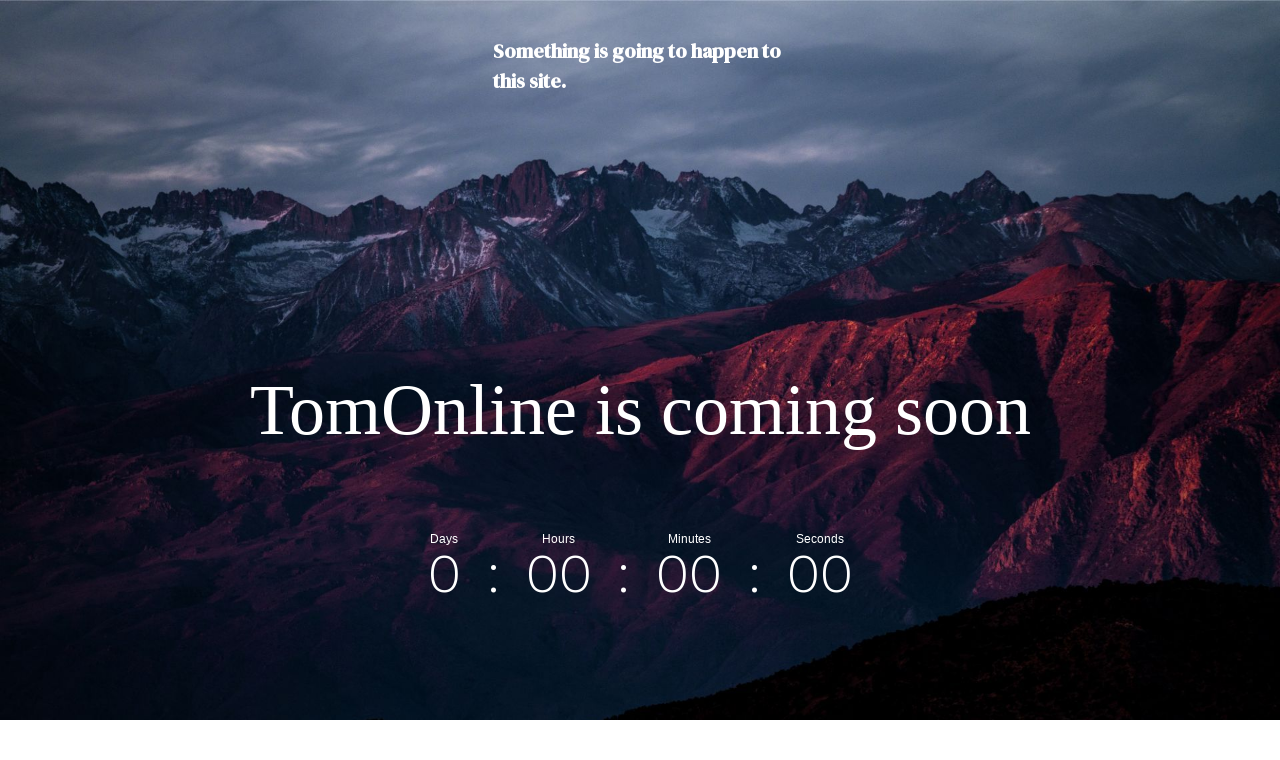

--- FILE ---
content_type: text/html; charset=utf-8
request_url: https://tomonline.com/
body_size: 2411
content:
<!DOCTYPE html>
<html lang="en-us">
<head>
	<script type="text/javascript">
			</script>
	<meta http-equiv="content-type" content="text/html; charset=utf-8" />
	<title></title>
	<base href="https://tomonline.com/" />

	
			<meta name="viewport" content="width=device-width, initial-scale=1" />
			<meta name="description" content="" />
			<meta name="keywords" content="" />
		
	<!-- Facebook Open Graph -->
		<meta property="og:title" content="" />
			<meta property="og:description" content="" />
			<meta property="og:image" content="" />
			<meta property="og:type" content="article" />
			<meta property="og:url" content="https://tomonline.com/" />
		<!-- Facebook Open Graph end -->

			<link href="css/bootstrap.min.css" rel="stylesheet" type="text/css" />
	<script src="js/jquery-3.5.1.min.js" type="text/javascript"></script>
	<script src="js/bootstrap.min.js" type="text/javascript"></script>
	<script src="js/main.js?v=20220317190022" type="text/javascript"></script>

	<link href="css/font-awesome/font-awesome.min.css?v=4.7.0" rel="stylesheet" type="text/css" />
	<link href="css/site.css?v=20220324202314" rel="stylesheet" type="text/css" id="wb-site-stylesheet" />
	<link href="css/common.css?ts=1648610069" rel="stylesheet" type="text/css" />
	<link href="css/1.css?ts=1648610069" rel="stylesheet" type="text/css" id="wb-page-stylesheet" />
	
	<script type="text/javascript">
	window.useTrailingSlashes = true;
	window.disableRightClick = false;
	window.currLang = 'en';
</script>
	
	<link href="css/flag-icon-css/css/flag-icon.min.css" rel="stylesheet" type="text/css" />	
	<!--[if lt IE 9]>
	<script src="js/html5shiv.min.js"></script>
	<![endif]-->

	</head>


<body class="site site-lang-en " ><div id="wb_root" class="root wb-layout-vertical"><div class="wb_sbg"></div><div id="wb_header_1" class="wb_element wb-layout-element" data-plugin="LayoutElement"><a name="header" class="wb_anchor"></a><div class="wb_content wb-layout-horizontal"><div id="wb_element_instance111_0" class="wb_element wb_text_element" data-plugin="TextArea" style=" line-height: normal;"><h4 class="wb-stl-pagetitle"><span style="color:rgba(255,255,255,1);">Something is going to happen to this site.</span></h4>
</div></div></div><div id="wb_main_1" class="wb_element wb-layout-element" data-plugin="LayoutElement"><a name="main" class="wb_anchor"></a><div class="wb_content wb-layout-vertical"><div id="wb_element_instance1_1" class="wb_element wb-layout-element" data-plugin="LayoutElement"><div class="wb_content wb-layout-vertical"><div id="wb_element_instance2_1" class="wb_element wb_text_element" data-plugin="TextArea" style=" line-height: normal;"><h5 class="wb-stl-subtitle" style="text-align: center;"><span style="color:rgba(255,255,255,1);">TomOnline is coming soon</span></h5>
</div><div id="wb_element_instance3_1" class="wb_element" data-plugin="countdown">
	<style>
		#wb_element_instance3_1_countdown_timer {
		    width: 100%;
		    height: 100%;
			font-family: 'Work Sans',Arial,sans-serif;
			font-size: 55.555555555556px;
			color: #ffffff;
			text-align: center;
			line-height: 100%;
			display: flex;
			justify-content: space-around;
			align-items: center;
			flex-wrap: wrap;
			 font-style: normal; 
			 font-weight: normal; 
			 text-decoration: none; 
	   	}
		@media all and (max-width: 320px) {
			#wb_element_instance3_1_countdown_timer {
				font-size: px;
			}
			#wb_element_instance3_1_countdown_timer .dlmtr {
				display: none;
			}
		}
		#wb_element_instance3_1_countdown_timer .dlmtr {
			display: inline-block;
			position: relative;
	    }
		#wb_element_instance3_1_countdown_timer .numblock {
			display: inline-block;
			position: relative;
			vertical-align: middle;
	    }
		#wb_element_instance3_1_countdown_timer .numblock .num {
	    	position: absolute;
	   		display: block;
			top: 0;
			left: 50%;
		    transform: translateX(-50%);
	    }
		#wb_element_instance3_1_countdown_timer .numblock .plchldr {
			color: transparent !important;
			opacity: 0;
			 font-style: normal; 
			 font-weight: normal; 
			 text-decoration: none; 
	    }
		#wb_element_instance3_1_countdown_timer .numblock:after {
			font-family: Helvetica,Arial,sans-serif;
			font-size: 12px;
			color: #ffffff;
			text-transform: capitalize;
			text-align: center;
			line-height: 100%;
			position: absolute;
				top: -12px;
			left: 50%;
			transform: translateX(-50%);
			 font-style: normal; 
			 font-weight: normal; 
			 text-decoration: none; 
		}
		#wb_element_instance3_1_countdown_timer .numblock.days:after {
			content: "days";
	    }
		#wb_element_instance3_1_countdown_timer .numblock.hours:after {
			content: "hours";
		}
		#wb_element_instance3_1_countdown_timer .numblock.mins:after {
			content: "minutes";
		}
		#wb_element_instance3_1_countdown_timer .numblock.secs:after {
			content: "seconds";
		}
		#wb_element_instance3_1_wb_caption {
		    width: 100%;
		    height: 100%;
			background-color: transparent !important;
			display: flex;
		    justify-content: center;
			align-items: center;
	    }
		#wb_element_instance3_1_wb_caption:before {
			content: "";
			display: inline-block;
			vertical-align: middle;
			height: auto;
		}
	</style><div class="wb_caption smaller" id="wb_element_instance3_1_wb_caption">
		<div id="wb_element_instance3_1_countdown_timer">
			<div class="numblock days"><span class="plchldr">8</span><span class="num"></span></div>
			<div class="dlmtr">:</div>
			<div class="numblock hours"><span class="plchldr">88</span><span class="num"></span></div>
			<div class="dlmtr">:</div>
			<div class="numblock mins"><span class="plchldr">88</span><span class="num"></span></div>
			<div class="dlmtr">:</div>
			<div class="numblock secs"><span class="plchldr">88</span><span class="num"></span></div>
		</div>
	</div>

<script type="text/javascript">
	var countDown_wb_element_instance3_1 = {
		start: function() {
			this.countDownBlock = $("#wb_element_instance3_1_countdown_timer");
			this.textAfterBlock = $("#wb_element_instance3_1_countdown_text_after");
			this.daysBlock = this.countDownBlock.find(".days .num");
			this.hoursBlock = this.countDownBlock.find(".hours .num");
			this.minsBlock = this.countDownBlock.find(".mins .num");
			this.secsBlock = this.countDownBlock.find(".secs .num");

			var timerDate = new Date(1651438800000);
			var currDate = new Date();

			var diff = timerDate.getTime() - currDate.getTime();
			this.diffDays = Math.floor(diff / (1000 * 60 * 60 * 24));
			diff = diff - 1000 * 60 * 60 * 24 * this.diffDays;
			this.diffHours = Math.floor(diff / (1000 * 60 * 60));
			diff = diff - 1000 * 60 * 60 * this.diffHours;
			this.diffMins = Math.floor(diff / (1000 * 60));
			diff = diff - 1000 * 60 * this.diffMins;
			this.diffSecs = Math.floor(diff / 1000);

			if (this.diffDays < 0 || this.diffHours < 0 || this.diffMins < 0 || this.diffSecs < 0
				|| (this.diffDays === 0 && this.diffHours === 0 && this.diffMins === 0 && this.diffSecs === 0))
			{
				if (window.countDownInterval_wb_element_instance3_1) clearInterval(window.countDownInterval_wb_element_instance3_1);
				this.daysBlock.text("0");
				this.hoursBlock.text("00");
				this.minsBlock.text("00");
				this.secsBlock.text("00");
			}
			else {
				this.daysBlock.text(this.diffDays);
				this.countDownBlock.find('.days .plchldr').text(this.diffDays);
				this.hoursBlock.text(this.pad(this.diffHours));
				this.minsBlock.text(this.pad(this.diffMins));
				this.secsBlock.text(this.pad(this.diffSecs));
				this.countDownBlock.show();
				this.textAfterBlock.hide();
				
				var self = this;
				if (window.countDownInterval_wb_element_instance3_1) clearInterval(window.countDownInterval_wb_element_instance3_1);
				window.countDownInterval_wb_element_instance3_1 = setInterval(function () {
					var ended = self.tick();
					if (ended) {
						clearInterval(window.countDownInterval_wb_element_instance3_1);
					};
					self.daysBlock.text(self.diffDays);
					self.hoursBlock.text(self.pad(self.diffHours));
					self.minsBlock.text(self.pad(self.diffMins));
					self.secsBlock.text(self.pad(self.diffSecs));
				}, 1000);
			}
		},
		pad: function(val) {
			if (("" + val).length === 1) {
				return '0' + val;
			}
			return val;
		},
		tick: function() {
			if (this.diffDays === 0 && this.diffHours === 0 && this.diffMins === 0 && this.diffSecs === 0) {
				return true;
			}
			else {
				if (this.diffSecs > 0) {
					this.diffSecs--;
				} else {
					this.diffSecs = 59;
					if (this.diffMins > 0) {
						this.diffMins--;
					} else {
						this.diffMins = 59;
						if (this.diffHours > 0) {
							this.diffHours--;
						} else {
							this.diffHours = 23;
							if (this.diffDays > 0) {
								this.diffDays--;
							}
						}
					}
				}
			}
			return false;
		}
	};
	countDown_wb_element_instance3_1.start();
	var cBlock = $('#wb_element_instance3_1_countdown_timer');
	var isAutoLayout = $('#wb_element_instance3_1').hasClass('wb-cs-elem');
	var height = parseInt('100');
	var getBlockHeight = function() {
		if (isAutoLayout) {
			return height / 1000 * $(window).width();
		} else {
			return cBlock.outerHeight();
		}
	};
	$(window).resize(function () {
		var h = getBlockHeight();
		cBlock.css('fontSize', (h/1.8)+'px');
	});
	$(window).resize();
</script></div></div></div></div></div><div id="wb_footer_1" class="wb_element wb-layout-element" data-plugin="LayoutElement"><a name="footer" class="wb_anchor"></a><div class="wb_content wb-layout-horizontal"><div id="wb_element_instance112_0" class="wb_element wb_element_picture" data-plugin="Picture" title=""><div class="wb_picture_wrap"><img alt="" src="gallery/eb6b9f776a4d4ba5802445cd6854d56d.lock.png"></div></div><div id="wb_footer_c_0" class="wb_element" data-plugin="WB_Footer" style="text-align: center; width: 100%;"><div class="wb_footer"></div><script type="text/javascript">
			$(function() {
				var footer = $(".wb_footer");
				var html = (footer.html() + "").replace(/^\s+|\s+$/g, "");
				if (!html) {
					footer.parent().remove();
					footer = $("#wb_footer, #wb_footer .wb_cont_inner");
					footer.css({height: ""});
				}
			});
			</script></div></div></div></div></body>
</html>


--- FILE ---
content_type: text/css
request_url: https://tomonline.com/css/common.css?ts=1648610069
body_size: 2320
content:
@import url("https://fonts.googleapis.com/css?family=Exo 2:100,100i,200,200i,300,300i,400,400i,500,500i,600,600i,700,700i,800,800i,900,900i&subset=cyrillic,cyrillic-ext,latin,latin-ext,vietnamese");
@import url("https://fonts.googleapis.com/css?family=Open Sans:300,300i,400,400i,600,600i,700,700i,800,800i&subset=cyrillic,cyrillic-ext,greek,greek-ext,latin,latin-ext,vietnamese");
@import url("https://fonts.googleapis.com/css?family=Open Sans Condensed:300,300i,700&subset=cyrillic,cyrillic-ext,greek,greek-ext,latin,latin-ext,vietnamese");
@import url("https://fonts.googleapis.com/css?family=PT Sans:400,400i,700,700i&subset=cyrillic,cyrillic-ext,latin,latin-ext");
@import url("https://fonts.googleapis.com/css?family=PT Sans Caption:400,700&subset=cyrillic,cyrillic-ext,latin,latin-ext");
@import url("https://fonts.googleapis.com/css?family=PT Sans Narrow:400,700&subset=cyrillic,cyrillic-ext,latin,latin-ext");
@import url("https://fonts.googleapis.com/css?family=Roboto:100,100i,300,300i,400,400i,500,500i,700,700i,900,900i&subset=cyrillic,cyrillic-ext,greek,greek-ext,latin,latin-ext,vietnamese");
@import url("https://fonts.googleapis.com/css?family=Roboto Condensed:300,300i,400,400i,700,700i&subset=cyrillic,cyrillic-ext,greek,greek-ext,latin,latin-ext,vietnamese");
@import url("https://fonts.googleapis.com/css?family=Roboto Slab:100,200,300,400,500,600,700,800,900&subset=cyrillic,cyrillic-ext,greek,greek-ext,latin,latin-ext,vietnamese");
@import url("https://fonts.googleapis.com/css?family=Work Sans:300&subset=latin,latin-ext");
@import url("https://fonts.googleapis.com/css?family=DM Serif Display:400,400i&subset=latin,latin-ext");
@import url("https://fonts.googleapis.com/css?family=Poppins:100,100i,200,200i,300,300i,400,400i,500,500i,600,600i,700,700i,800,800i,900,900i&subset=devanagari,latin,latin-ext");

/* phone */
.wb-stl-pagetitle { font-size: 16px; font-style: normal bold; font: normal bold 16px 'DM Serif Display',Arial,serif; color: #424242; text-decoration: none; text-align: left; line-height: 24px; margin: 0px 0px 0px 0px; padding: 0px 0px 0px 0px; text-transform: none; }
.wb-stl-pagetitle a { font-size: 16px; font-style: normal; font: normal bold 16px 'DM Serif Display',Arial,serif; color: #000000; text-decoration: none; text-align: left; line-height: 24px; font-weight: normal; }
.wb-stl-pagetitle a:hover { font-size: 16px; font-style: normal; font: normal bold 16px 'DM Serif Display',Arial,serif; color: #000000; text-decoration: none; text-align: left; line-height: 24px; font-weight: normal; }
.wb-stl-subtitle { font-size: 58px; font-style: normal normal; font: normal normal 58px Georgia,serif; color: #FFFFFF; text-decoration: none; text-align: center; line-height: 48px; margin: 0px 0px 0px 0px; padding: 0px 0px 0px 0px; text-transform: none; }
.wb-stl-subtitle a { font-size: 58px; font-style: normal; font: normal normal 58px Georgia,serif; color: #000000; text-decoration: none; text-align: center; line-height: 48px; font-weight: normal; }
.wb-stl-subtitle a:hover { font-size: 58px; font-style: normal; font: normal normal 58px Georgia,serif; color: #000000; text-decoration: none; text-align: center; line-height: 48px; font-weight: normal; }
.wb-stl-heading1 { font-size: 24px; font-style: normal normal; font: normal normal 24px 'Open Sans',Arial,sans-serif; color: #424242; text-decoration: none; text-align: left; line-height: 28px; margin: 0px 0px 0px 0px; padding: 0px 0px 0px 0px; text-transform: none; }
.wb-stl-heading1 a { font-size: 24px; font-style: normal; font: normal normal 24px 'Open Sans',Arial,sans-serif; color: #000000; text-decoration: none; text-align: left; line-height: 28px; font-weight: normal; }
.wb-stl-heading1 a:hover { font-size: 24px; font-style: normal; font: normal normal 24px 'Open Sans',Arial,sans-serif; color: #000000; text-decoration: underline; text-align: left; line-height: 28px; font-weight: normal; }
.wb-stl-heading2 { font-size: 19px; font-style: normal normal; font: normal normal 19px 'Open Sans',Arial,sans-serif; color: #000000; text-decoration: none; text-align: left; line-height: 22px; margin: 0px 0px 0px 0px; padding: 0px 0px 0px 0px; text-transform: none; }
.wb-stl-heading2 a { font-size: 19px; font-style: normal; font: normal normal 19px 'Open Sans',Arial,sans-serif; color: #000000; text-decoration: none; text-align: left; line-height: 22px; font-weight: normal; }
.wb-stl-heading2 a:hover { font-size: 19px; font-style: normal; font: normal normal 19px 'Open Sans',Arial,sans-serif; color: #000000; text-decoration: none; text-align: left; line-height: 22px; font-weight: normal; }
.wb-stl-heading3 { font-size: 14px; font-style: normal normal; font: normal normal 14px 'Open Sans',Arial,sans-serif; color: #3B3B3B; text-decoration: none; text-align: left; line-height: 17px; margin: 0px 0px 0px 0px; padding: 0px 0px 0px 0px; text-transform: none; }
.wb-stl-heading3 a { font-size: 14px; font-style: normal; font: normal normal 14px 'Open Sans',Arial,sans-serif; color: #000000; text-decoration: none; text-align: left; line-height: 17px; font-weight: normal; }
.wb-stl-heading3 a:hover { font-size: 14px; font-style: normal; font: normal normal 14px 'Open Sans',Arial,sans-serif; color: #000000; text-decoration: none; text-align: left; line-height: 17px; font-weight: normal; }
.wb-stl-normal { font-size: 11px; font-style: normal normal; font: normal normal 11px Arial,Helvetica,sans-serif; color: #454545; text-decoration: none; text-align: left; line-height: 19px; margin: 0px 0px 0px 0px; padding: 0px 0px 0px 0px; text-transform: none; }
.wb-stl-normal a { font-size: 11px; font-style: normal; font: normal normal 11px Arial,Helvetica,sans-serif; color: #217DED; text-decoration: none; text-align: left; line-height: 19px; font-weight: normal; }
.wb-stl-normal a:hover { font-size: 11px; font-style: normal; font: normal normal 11px Arial,Helvetica,sans-serif; color: #3480BA; text-decoration: underline; text-align: left; line-height: 19px; font-weight: normal; }
.wb-stl-highlight { font-size: 19px; font-style: normal bold; font: normal bold 19px Arial,Helvetica,sans-serif; color: #FF9D00; text-decoration: none; text-align: left; line-height: 22px; margin: 0px 0px 0px 0px; padding: 0px 0px 0px 0px; text-transform: none; }
.wb-stl-highlight a { font-size: 19px; font-style: normal; font: normal bold 19px Arial,Helvetica,sans-serif; color: #000000; text-decoration: none; text-align: left; line-height: 22px; font-weight: normal; }
.wb-stl-highlight a:hover { font-size: 19px; font-style: normal; font: normal bold 19px Arial,Helvetica,sans-serif; color: #000000; text-decoration: none; text-align: left; line-height: 22px; font-weight: normal; }
.wb-stl-special { font-size: 14px; font-style: normal normal; font: normal normal 14px Arial,Helvetica,sans-serif; color: #000000; text-decoration: none; text-align: left; line-height: 44px; margin: 0px 0px 20px 0px; padding: 0px 0px 0px 0px; text-transform: none; }
.wb-stl-special a { font-size: 14px; font-style: normal; font: normal normal 14px Arial,Helvetica,sans-serif; color: #000000; text-decoration: none; text-align: left; line-height: 44px; font-weight: normal; }
.wb-stl-special a:hover { font-size: 14px; font-style: normal; font: normal normal 14px Arial,Helvetica,sans-serif; color: #000000; text-decoration: none; text-align: left; line-height: 44px; font-weight: normal; }
.wb-stl-footer { font-size: 10px; font-style: normal normal; font: normal normal 10px Arial,Helvetica,sans-serif; color: #FFFFFF; text-decoration: none; text-align: left; line-height: 11px; margin: 0px 0px 0px 0px; padding: 0px 0px 0px 0px; text-transform: none; }
.wb-stl-footer a { font-size: 10px; font-style: normal; font: normal normal 10px Arial,Helvetica,sans-serif; color: #FFFFFF; text-decoration: underline; text-align: left; line-height: 11px; font-weight: normal; }
.wb-stl-footer a:hover { font-size: 10px; font-style: normal; font: normal normal 10px Arial,Helvetica,sans-serif; color: #FFFFFF; text-decoration: none; text-align: left; line-height: 11px; font-weight: normal; }
.wb-stl-custom1 { font-size: 8px; font-style: normal normal; font: normal normal 8px 'Open Sans',Arial,sans-serif; color: #000000; text-decoration: none; text-align: left; line-height: 8px; margin: 0px 0px 0px 0px; padding: 0px 0px 0px 0px; text-transform: none; }
.wb-stl-custom1 a { font-size: 8px; font-style: normal; font: normal normal 8px 'Open Sans',Arial,sans-serif; color: #000000; text-decoration: none; text-align: left; line-height: 8px; font-weight: normal; }
.wb-stl-custom1 a:hover { font-size: 8px; font-style: normal; font: normal normal 8px 'Open Sans',Arial,sans-serif; color: #000000; text-decoration: none; text-align: left; line-height: 8px; font-weight: normal; }
.wb-stl-custom2 { font-size: 8px; font-style: normal normal; font: normal normal 8px 'Open Sans',Arial,sans-serif; color: #777777; text-decoration: none; text-align: left; line-height: 8px; margin: 0px 0px 0px 0px; padding: 0px 0px 0px 0px; text-transform: none; }
.wb-stl-custom2 a { font-size: 8px; font-style: normal; font: normal normal 8px 'Open Sans',Arial,sans-serif; color: #000000; text-decoration: none; text-align: left; line-height: 8px; font-weight: normal; }
.wb-stl-custom2 a:hover { font-size: 8px; font-style: normal; font: normal normal 8px 'Open Sans',Arial,sans-serif; color: #000000; text-decoration: none; text-align: left; line-height: 8px; font-weight: normal; }
.wb-stl-custom3 { font-size: 8px; font-style: normal normal; font: normal normal 8px 'Open Sans',Arial,sans-serif; color: #FFFFFF; text-decoration: none; text-align: left; line-height: 8px; margin: 0px 0px 0px 0px; padding: 0px 0px 0px 0px; text-transform: none; }
.wb-stl-custom3 a { font-size: 8px; font-style: normal; font: normal normal 8px 'Open Sans',Arial,sans-serif; color: #000000; text-decoration: none; text-align: left; line-height: 8px; font-weight: normal; }
.wb-stl-custom3 a:hover { font-size: 8px; font-style: normal; font: normal normal 8px 'Open Sans',Arial,sans-serif; color: #000000; text-decoration: none; text-align: left; line-height: 8px; font-weight: normal; }
.wb-stl-custom4 { font-size: 8px; font-style: normal normal; font: normal normal 8px 'Work Sans',Arial,sans-serif; color: #000000; text-decoration: none; text-align: left; line-height: 11px; margin: 0px 0px 0px 0px; padding: 0px 0px 0px 0px; text-transform: none; }
.wb-stl-custom4 a { font-size: 8px; font-style: normal; font: normal normal 8px 'Work Sans',Arial,sans-serif; color: #FFFFFF; text-decoration: none; text-align: left; line-height: 11px; font-weight: normal; }
.wb-stl-custom4 a:hover { font-size: 8px; font-style: normal; font: normal normal 8px 'Work Sans',Arial,sans-serif; color: #FFFFFF; text-decoration: none; text-align: left; line-height: 11px; font-weight: normal; }
.wb-stl-custom5 { font-size: 10px; font-style: normal bold; font: normal bold 10px 'Open Sans Condensed',Arial,sans-serif; color: #000000; text-decoration: none; text-align: left; line-height: 11px; margin: 0px 0px 0px 0px; padding: 0px 0px 0px 0px; text-transform: none; }
.wb-stl-custom5 a { font-size: 10px; font-style: normal; font: normal bold 10px 'Open Sans Condensed',Arial,sans-serif; color: #FFFFFF; text-decoration: none; text-align: left; line-height: 11px; font-weight: normal; }
.wb-stl-custom5 a:hover { font-size: 10px; font-style: normal; font: normal bold 10px 'Open Sans Condensed',Arial,sans-serif; color: #FFFFFF; text-decoration: none; text-align: left; line-height: 11px; font-weight: normal; }
.wb-stl-custom6 { font-size: 24px; font-style: normal normal; font: normal normal 24px 'Work Sans',Arial,sans-serif; color: #00399C; text-decoration: none; text-align: left; line-height: 28px; margin: 0px 0px 0px 0px; padding: 0px 0px 0px 0px; text-transform: none; }
.wb-stl-custom6 a { font-size: 24px; font-style: normal; font: normal normal 24px 'Work Sans',Arial,sans-serif; color: #FFFFFF; text-decoration: none; text-align: left; line-height: 28px; font-weight: normal; }
.wb-stl-custom6 a:hover { font-size: 24px; font-style: normal; font: normal normal 24px 'Work Sans',Arial,sans-serif; color: #FFFFFF; text-decoration: none; text-align: left; line-height: 28px; font-weight: normal; }
.wb-stl-custom7 { font-size: 8px; font-style: normal normal; font: normal normal 8px 'Open Sans',Arial,sans-serif; color: #000000; text-decoration: none; text-align: left; line-height: 8px; margin: 0px 0px 0px 0px; padding: 0px 0px 0px 0px; text-transform: none; }
.wb-stl-custom7 a { font-size: 8px; font-style: normal; font: normal normal 8px 'Open Sans',Arial,sans-serif; color: #000000; text-decoration: none; text-align: left; line-height: 8px; font-weight: normal; }
.wb-stl-custom7 a:hover { font-size: 8px; font-style: normal; font: normal normal 8px 'Open Sans',Arial,sans-serif; color: #000000; text-decoration: none; text-align: left; line-height: 8px; font-weight: normal; }
.wb-stl-list1 { font-size: 8px; font-style: normal normal; font: normal normal 8px 'Open Sans',Arial,sans-serif; color: #000000; text-decoration: none; text-align: left; line-height: 8px; margin: 0px 0px 0px 0px; padding: 0px 0px 0px 40px; text-transform: none; }
.wb-stl-list1 a { font-size: 8px; font-style: normal; font: normal normal 8px 'Open Sans',Arial,sans-serif; color: #000000; text-decoration: none; text-align: left; line-height: 8px; font-weight: normal; }
.wb-stl-list1 a:hover { font-size: 8px; font-style: normal; font: normal normal 8px 'Open Sans',Arial,sans-serif; color: #000000; text-decoration: none; text-align: left; line-height: 8px; font-weight: normal; }
ul.wb-stl-list1 ul:not([class]), ul.wb-stl-list1 ol:not([class]), ol.wb-stl-list1 ul:not([class]), ol.wb-stl-list1 ol:not([class]) { font-size: 8px; font-style: normal normal; font: normal normal 8px 'Open Sans',Arial,sans-serif; color: #000000; text-decoration: none; text-align: left; line-height: 8px; margin: 0px 0px 0px 0px; padding: 0px 0px 0px 40px; text-transform: none; }
ul.wb-stl-list1 :not([class]) > li, ol.wb-stl-list1 :not([class]) > li { font-size: 8px; font-style: normal normal; font: normal normal 8px 'Open Sans',Arial,sans-serif; color: #000000; text-decoration: none; text-align: left; line-height: 8px; margin: 0px 0px 0px 0px; padding: 0px 0px 0px 0px; list-style-type: unset; }
ul.wb-stl-list1 li::before, ol.wb-stl-list1 li::before { display: none; }
.wb-stl-list2 { font-size: 10px; font-style: normal normal; font: normal normal 10px 'Open Sans',Arial,sans-serif; color: #777777; text-decoration: none; text-align: left; line-height: 11px; margin: 0px 0px 0px 0px; padding: 0px 0px 0px 40px; text-transform: none; }
.wb-stl-list2 a { font-size: 10px; font-style: normal; font: normal normal 10px 'Open Sans',Arial,sans-serif; color: #000000; text-decoration: none; text-align: left; line-height: 11px; font-weight: normal; }
.wb-stl-list2 a:hover { font-size: 10px; font-style: normal; font: normal normal 10px 'Open Sans',Arial,sans-serif; color: #000000; text-decoration: none; text-align: left; line-height: 11px; font-weight: normal; }
ul.wb-stl-list2 ul:not([class]), ul.wb-stl-list2 ol:not([class]), ol.wb-stl-list2 ul:not([class]), ol.wb-stl-list2 ol:not([class]) { font-size: 10px; font-style: normal normal; font: normal normal 10px 'Open Sans',Arial,sans-serif; color: #777777; text-decoration: none; text-align: left; line-height: 11px; margin: 0px 0px 0px 0px; padding: 0px 0px 0px 40px; text-transform: none; }
ul.wb-stl-list2 :not([class]) > li, ol.wb-stl-list2 :not([class]) > li { font-size: 10px; font-style: normal normal; font: normal normal 10px 'Open Sans',Arial,sans-serif; color: #777777; text-decoration: none; text-align: left; line-height: 11px; margin: 0px 0px 0px 0px; padding: 0px 0px 0px 0px; list-style-type: unset; }
ul.wb-stl-list2 li::before, ol.wb-stl-list2 li::before { display: none; }
.wb-stl-list3 { font-size: 12px; font-style: normal normal; font: normal normal 12px 'Open Sans',Arial,sans-serif; color: #FFFFFF; text-decoration: none; text-align: left; line-height: 14px; margin: 0px 0px 0px 0px; padding: 0px 0px 0px 40px; text-transform: none; }
.wb-stl-list3 a { font-size: 12px; font-style: normal; font: normal normal 12px 'Open Sans',Arial,sans-serif; color: #000000; text-decoration: none; text-align: left; line-height: 14px; font-weight: normal; }
.wb-stl-list3 a:hover { font-size: 12px; font-style: normal; font: normal normal 12px 'Open Sans',Arial,sans-serif; color: #000000; text-decoration: none; text-align: left; line-height: 14px; font-weight: normal; }
ul.wb-stl-list3 ul:not([class]), ul.wb-stl-list3 ol:not([class]), ol.wb-stl-list3 ul:not([class]), ol.wb-stl-list3 ol:not([class]) { font-size: 12px; font-style: normal normal; font: normal normal 12px 'Open Sans',Arial,sans-serif; color: #FFFFFF; text-decoration: none; text-align: left; line-height: 14px; margin: 0px 0px 0px 0px; padding: 0px 0px 0px 40px; text-transform: none; }
ul.wb-stl-list3 :not([class]) > li, ol.wb-stl-list3 :not([class]) > li { font-size: 12px; font-style: normal normal; font: normal normal 12px 'Open Sans',Arial,sans-serif; color: #FFFFFF; text-decoration: none; text-align: left; line-height: 14px; margin: 0px 0px 0px 0px; padding: 0px 0px 0px 0px; list-style-type: unset; }
ul.wb-stl-list3 li::before, ol.wb-stl-list3 li::before { display: none; }
ul.wb-stl-list1 > li, ol.wb-stl-list1 > li { font-size: 8px; font-style: normal normal; font: normal normal 8px 'Open Sans',Arial,sans-serif; color: #000000; text-decoration: none; text-align: left; line-height: 8px; margin: 0px 0px 0px 0px; padding: 0px 0px 0px 0px; list-style-type: unset; }
ul.wb-stl-list1 > li::before, ol.wb-stl-list1 > li::before { display: none; }
ul.wb-stl-list2 > li, ol.wb-stl-list2 > li { font-size: 10px; font-style: normal normal; font: normal normal 10px 'Open Sans',Arial,sans-serif; color: #777777; text-decoration: none; text-align: left; line-height: 11px; margin: 0px 0px 0px 0px; padding: 0px 0px 0px 0px; list-style-type: unset; }
ul.wb-stl-list2 > li::before, ol.wb-stl-list2 > li::before { display: none; }
ul.wb-stl-list3 > li, ol.wb-stl-list3 > li { font-size: 12px; font-style: normal normal; font: normal normal 12px 'Open Sans',Arial,sans-serif; color: #FFFFFF; text-decoration: none; text-align: left; line-height: 14px; margin: 0px 0px 0px 0px; padding: 0px 0px 0px 0px; list-style-type: unset; }
ul.wb-stl-list3 > li::before, ol.wb-stl-list3 > li::before { display: none; }


/* tablet */
@media (min-width: 768px) {
	.wb-stl-pagetitle { font-size: 16px; font-style: normal bold; font: normal bold 16px 'DM Serif Display',Arial,serif; color: #424242; text-decoration: none; text-align: left; line-height: 24px; margin: 0px 0px 0px 0px; padding: 0px 0px 0px 0px; text-transform: none; }
	.wb-stl-pagetitle a { font-size: 16px; font-style: normal; font: normal bold 16px 'DM Serif Display',Arial,serif; color: #000000; text-decoration: none; text-align: left; line-height: 24px; font-weight: normal; }
	.wb-stl-pagetitle a:hover { font-size: 16px; font-style: normal; font: normal bold 16px 'DM Serif Display',Arial,serif; color: #000000; text-decoration: none; text-align: left; line-height: 24px; font-weight: normal; }
	.wb-stl-subtitle { font-size: 58px; font-style: normal normal; font: normal normal 58px Georgia,serif; color: #FFFFFF; text-decoration: none; text-align: center; line-height: 48px; margin: 0px 0px 0px 0px; padding: 0px 0px 0px 0px; text-transform: none; }
	.wb-stl-subtitle a { font-size: 58px; font-style: normal; font: normal normal 58px Georgia,serif; color: #000000; text-decoration: none; text-align: center; line-height: 48px; font-weight: normal; }
	.wb-stl-subtitle a:hover { font-size: 58px; font-style: normal; font: normal normal 58px Georgia,serif; color: #000000; text-decoration: none; text-align: center; line-height: 48px; font-weight: normal; }
	.wb-stl-heading1 { font-size: 24px; font-style: normal normal; font: normal normal 24px 'Open Sans',Arial,sans-serif; color: #424242; text-decoration: none; text-align: left; line-height: 28px; margin: 0px 0px 0px 0px; padding: 0px 0px 0px 0px; text-transform: none; }
	.wb-stl-heading1 a { font-size: 24px; font-style: normal; font: normal normal 24px 'Open Sans',Arial,sans-serif; color: #000000; text-decoration: none; text-align: left; line-height: 28px; font-weight: normal; }
	.wb-stl-heading1 a:hover { font-size: 24px; font-style: normal; font: normal normal 24px 'Open Sans',Arial,sans-serif; color: #000000; text-decoration: underline; text-align: left; line-height: 28px; font-weight: normal; }
	.wb-stl-heading2 { font-size: 19px; font-style: normal normal; font: normal normal 19px 'Open Sans',Arial,sans-serif; color: #000000; text-decoration: none; text-align: left; line-height: 22px; margin: 0px 0px 0px 0px; padding: 0px 0px 0px 0px; text-transform: none; }
	.wb-stl-heading2 a { font-size: 19px; font-style: normal; font: normal normal 19px 'Open Sans',Arial,sans-serif; color: #000000; text-decoration: none; text-align: left; line-height: 22px; font-weight: normal; }
	.wb-stl-heading2 a:hover { font-size: 19px; font-style: normal; font: normal normal 19px 'Open Sans',Arial,sans-serif; color: #000000; text-decoration: none; text-align: left; line-height: 22px; font-weight: normal; }
	.wb-stl-heading3 { font-size: 14px; font-style: normal normal; font: normal normal 14px 'Open Sans',Arial,sans-serif; color: #3B3B3B; text-decoration: none; text-align: left; line-height: 17px; margin: 0px 0px 0px 0px; padding: 0px 0px 0px 0px; text-transform: none; }
	.wb-stl-heading3 a { font-size: 14px; font-style: normal; font: normal normal 14px 'Open Sans',Arial,sans-serif; color: #000000; text-decoration: none; text-align: left; line-height: 17px; font-weight: normal; }
	.wb-stl-heading3 a:hover { font-size: 14px; font-style: normal; font: normal normal 14px 'Open Sans',Arial,sans-serif; color: #000000; text-decoration: none; text-align: left; line-height: 17px; font-weight: normal; }
	.wb-stl-normal { font-size: 11px; font-style: normal normal; font: normal normal 11px Arial,Helvetica,sans-serif; color: #454545; text-decoration: none; text-align: left; line-height: 19px; margin: 0px 0px 0px 0px; padding: 0px 0px 0px 0px; text-transform: none; }
	.wb-stl-normal a { font-size: 11px; font-style: normal; font: normal normal 11px Arial,Helvetica,sans-serif; color: #217DED; text-decoration: none; text-align: left; line-height: 19px; font-weight: normal; }
	.wb-stl-normal a:hover { font-size: 11px; font-style: normal; font: normal normal 11px Arial,Helvetica,sans-serif; color: #3480BA; text-decoration: underline; text-align: left; line-height: 19px; font-weight: normal; }
	.wb-stl-highlight { font-size: 19px; font-style: normal bold; font: normal bold 19px Arial,Helvetica,sans-serif; color: #FF9D00; text-decoration: none; text-align: left; line-height: 22px; margin: 0px 0px 0px 0px; padding: 0px 0px 0px 0px; text-transform: none; }
	.wb-stl-highlight a { font-size: 19px; font-style: normal; font: normal bold 19px Arial,Helvetica,sans-serif; color: #000000; text-decoration: none; text-align: left; line-height: 22px; font-weight: normal; }
	.wb-stl-highlight a:hover { font-size: 19px; font-style: normal; font: normal bold 19px Arial,Helvetica,sans-serif; color: #000000; text-decoration: none; text-align: left; line-height: 22px; font-weight: normal; }
	.wb-stl-special { font-size: 14px; font-style: normal normal; font: normal normal 14px Arial,Helvetica,sans-serif; color: #000000; text-decoration: none; text-align: left; line-height: 44px; margin: 0px 0px 20px 0px; padding: 0px 0px 0px 0px; text-transform: none; }
	.wb-stl-special a { font-size: 14px; font-style: normal; font: normal normal 14px Arial,Helvetica,sans-serif; color: #000000; text-decoration: none; text-align: left; line-height: 44px; font-weight: normal; }
	.wb-stl-special a:hover { font-size: 14px; font-style: normal; font: normal normal 14px Arial,Helvetica,sans-serif; color: #000000; text-decoration: none; text-align: left; line-height: 44px; font-weight: normal; }
	.wb-stl-footer { font-size: 10px; font-style: normal normal; font: normal normal 10px Arial,Helvetica,sans-serif; color: #FFFFFF; text-decoration: none; text-align: left; line-height: 11px; margin: 0px 0px 0px 0px; padding: 0px 0px 0px 0px; text-transform: none; }
	.wb-stl-footer a { font-size: 10px; font-style: normal; font: normal normal 10px Arial,Helvetica,sans-serif; color: #FFFFFF; text-decoration: underline; text-align: left; line-height: 11px; font-weight: normal; }
	.wb-stl-footer a:hover { font-size: 10px; font-style: normal; font: normal normal 10px Arial,Helvetica,sans-serif; color: #FFFFFF; text-decoration: none; text-align: left; line-height: 11px; font-weight: normal; }
	.wb-stl-custom1 { font-size: 10px; font-style: normal normal; font: normal normal 10px 'Open Sans',Arial,sans-serif; color: #000000; text-decoration: none; text-align: left; line-height: 11px; margin: 0px 0px 0px 0px; padding: 0px 0px 0px 0px; text-transform: none; }
	.wb-stl-custom1 a { font-size: 10px; font-style: normal; font: normal normal 10px 'Open Sans',Arial,sans-serif; color: #000000; text-decoration: none; text-align: left; line-height: 11px; font-weight: normal; }
	.wb-stl-custom1 a:hover { font-size: 10px; font-style: normal; font: normal normal 10px 'Open Sans',Arial,sans-serif; color: #000000; text-decoration: none; text-align: left; line-height: 11px; font-weight: normal; }
	.wb-stl-custom2 { font-size: 10px; font-style: normal normal; font: normal normal 10px 'Open Sans',Arial,sans-serif; color: #777777; text-decoration: none; text-align: left; line-height: 11px; margin: 0px 0px 0px 0px; padding: 0px 0px 0px 0px; text-transform: none; }
	.wb-stl-custom2 a { font-size: 10px; font-style: normal; font: normal normal 10px 'Open Sans',Arial,sans-serif; color: #000000; text-decoration: none; text-align: left; line-height: 11px; font-weight: normal; }
	.wb-stl-custom2 a:hover { font-size: 10px; font-style: normal; font: normal normal 10px 'Open Sans',Arial,sans-serif; color: #000000; text-decoration: none; text-align: left; line-height: 11px; font-weight: normal; }
	.wb-stl-custom3 { font-size: 10px; font-style: normal normal; font: normal normal 10px 'Open Sans',Arial,sans-serif; color: #FFFFFF; text-decoration: none; text-align: left; line-height: 11px; margin: 0px 0px 0px 0px; padding: 0px 0px 0px 0px; text-transform: none; }
	.wb-stl-custom3 a { font-size: 10px; font-style: normal; font: normal normal 10px 'Open Sans',Arial,sans-serif; color: #000000; text-decoration: none; text-align: left; line-height: 11px; font-weight: normal; }
	.wb-stl-custom3 a:hover { font-size: 10px; font-style: normal; font: normal normal 10px 'Open Sans',Arial,sans-serif; color: #000000; text-decoration: none; text-align: left; line-height: 11px; font-weight: normal; }
	.wb-stl-custom4 { font-size: 10px; font-style: normal normal; font: normal normal 10px 'Work Sans',Arial,sans-serif; color: #000000; text-decoration: none; text-align: left; line-height: 14px; margin: 0px 0px 0px 0px; padding: 0px 0px 0px 0px; text-transform: none; }
	.wb-stl-custom4 a { font-size: 10px; font-style: normal; font: normal normal 10px 'Work Sans',Arial,sans-serif; color: #FFFFFF; text-decoration: none; text-align: left; line-height: 14px; font-weight: normal; }
	.wb-stl-custom4 a:hover { font-size: 10px; font-style: normal; font: normal normal 10px 'Work Sans',Arial,sans-serif; color: #FFFFFF; text-decoration: none; text-align: left; line-height: 14px; font-weight: normal; }
	.wb-stl-custom5 { font-size: 13px; font-style: normal bold; font: normal bold 13px 'Open Sans Condensed',Arial,sans-serif; color: #000000; text-decoration: none; text-align: left; line-height: 14px; margin: 0px 0px 0px 0px; padding: 0px 0px 0px 0px; text-transform: none; }
	.wb-stl-custom5 a { font-size: 13px; font-style: normal; font: normal bold 13px 'Open Sans Condensed',Arial,sans-serif; color: #FFFFFF; text-decoration: none; text-align: left; line-height: 14px; font-weight: normal; }
	.wb-stl-custom5 a:hover { font-size: 13px; font-style: normal; font: normal bold 13px 'Open Sans Condensed',Arial,sans-serif; color: #FFFFFF; text-decoration: none; text-align: left; line-height: 14px; font-weight: normal; }
	.wb-stl-custom6 { font-size: 32px; font-style: normal normal; font: normal normal 32px 'Work Sans',Arial,sans-serif; color: #00399C; text-decoration: none; text-align: left; line-height: 37px; margin: 0px 0px 0px 0px; padding: 0px 0px 0px 0px; text-transform: none; }
	.wb-stl-custom6 a { font-size: 32px; font-style: normal; font: normal normal 32px 'Work Sans',Arial,sans-serif; color: #FFFFFF; text-decoration: none; text-align: left; line-height: 37px; font-weight: normal; }
	.wb-stl-custom6 a:hover { font-size: 32px; font-style: normal; font: normal normal 32px 'Work Sans',Arial,sans-serif; color: #FFFFFF; text-decoration: none; text-align: left; line-height: 37px; font-weight: normal; }
	.wb-stl-custom7 { font-size: 10px; font-style: normal normal; font: normal normal 10px 'Open Sans',Arial,sans-serif; color: #000000; text-decoration: none; text-align: left; line-height: 11px; margin: 0px 0px 0px 0px; padding: 0px 0px 0px 0px; text-transform: none; }
	.wb-stl-custom7 a { font-size: 10px; font-style: normal; font: normal normal 10px 'Open Sans',Arial,sans-serif; color: #000000; text-decoration: none; text-align: left; line-height: 11px; font-weight: normal; }
	.wb-stl-custom7 a:hover { font-size: 10px; font-style: normal; font: normal normal 10px 'Open Sans',Arial,sans-serif; color: #000000; text-decoration: none; text-align: left; line-height: 11px; font-weight: normal; }
	.wb-stl-list1 { font-size: 10px; font-style: normal normal; font: normal normal 10px 'Open Sans',Arial,sans-serif; color: #000000; text-decoration: none; text-align: left; line-height: 11px; margin: 0px 0px 0px 0px; padding: 0px 0px 0px 40px; text-transform: none; }
	.wb-stl-list1 a { font-size: 10px; font-style: normal; font: normal normal 10px 'Open Sans',Arial,sans-serif; color: #000000; text-decoration: none; text-align: left; line-height: 11px; font-weight: normal; }
	.wb-stl-list1 a:hover { font-size: 10px; font-style: normal; font: normal normal 10px 'Open Sans',Arial,sans-serif; color: #000000; text-decoration: none; text-align: left; line-height: 11px; font-weight: normal; }
	ul.wb-stl-list1 ul:not([class]), ul.wb-stl-list1 ol:not([class]), ol.wb-stl-list1 ul:not([class]), ol.wb-stl-list1 ol:not([class]) { font-size: 10px; font-style: normal normal; font: normal normal 10px 'Open Sans',Arial,sans-serif; color: #000000; text-decoration: none; text-align: left; line-height: 11px; margin: 0px 0px 0px 0px; padding: 0px 0px 0px 40px; text-transform: none; }
	ul.wb-stl-list1 :not([class]) > li, ol.wb-stl-list1 :not([class]) > li { font-size: 10px; font-style: normal normal; font: normal normal 10px 'Open Sans',Arial,sans-serif; color: #000000; text-decoration: none; text-align: left; line-height: 11px; margin: 0px 0px 0px 0px; padding: 0px 0px 0px 0px; list-style-type: unset; }
	ul.wb-stl-list1 li::before, ol.wb-stl-list1 li::before { display: none; }
	.wb-stl-list2 { font-size: 13px; font-style: normal normal; font: normal normal 13px 'Open Sans',Arial,sans-serif; color: #777777; text-decoration: none; text-align: left; line-height: 14px; margin: 0px 0px 0px 0px; padding: 0px 0px 0px 40px; text-transform: none; }
	.wb-stl-list2 a { font-size: 13px; font-style: normal; font: normal normal 13px 'Open Sans',Arial,sans-serif; color: #000000; text-decoration: none; text-align: left; line-height: 14px; font-weight: normal; }
	.wb-stl-list2 a:hover { font-size: 13px; font-style: normal; font: normal normal 13px 'Open Sans',Arial,sans-serif; color: #000000; text-decoration: none; text-align: left; line-height: 14px; font-weight: normal; }
	ul.wb-stl-list2 ul:not([class]), ul.wb-stl-list2 ol:not([class]), ol.wb-stl-list2 ul:not([class]), ol.wb-stl-list2 ol:not([class]) { font-size: 13px; font-style: normal normal; font: normal normal 13px 'Open Sans',Arial,sans-serif; color: #777777; text-decoration: none; text-align: left; line-height: 14px; margin: 0px 0px 0px 0px; padding: 0px 0px 0px 40px; text-transform: none; }
	ul.wb-stl-list2 :not([class]) > li, ol.wb-stl-list2 :not([class]) > li { font-size: 13px; font-style: normal normal; font: normal normal 13px 'Open Sans',Arial,sans-serif; color: #777777; text-decoration: none; text-align: left; line-height: 14px; margin: 0px 0px 0px 0px; padding: 0px 0px 0px 0px; list-style-type: unset; }
	ul.wb-stl-list2 li::before, ol.wb-stl-list2 li::before { display: none; }
	.wb-stl-list3 { font-size: 16px; font-style: normal normal; font: normal normal 16px 'Open Sans',Arial,sans-serif; color: #FFFFFF; text-decoration: none; text-align: left; line-height: 19px; margin: 0px 0px 0px 0px; padding: 0px 0px 0px 40px; text-transform: none; }
	.wb-stl-list3 a { font-size: 16px; font-style: normal; font: normal normal 16px 'Open Sans',Arial,sans-serif; color: #000000; text-decoration: none; text-align: left; line-height: 19px; font-weight: normal; }
	.wb-stl-list3 a:hover { font-size: 16px; font-style: normal; font: normal normal 16px 'Open Sans',Arial,sans-serif; color: #000000; text-decoration: none; text-align: left; line-height: 19px; font-weight: normal; }
	ul.wb-stl-list3 ul:not([class]), ul.wb-stl-list3 ol:not([class]), ol.wb-stl-list3 ul:not([class]), ol.wb-stl-list3 ol:not([class]) { font-size: 16px; font-style: normal normal; font: normal normal 16px 'Open Sans',Arial,sans-serif; color: #FFFFFF; text-decoration: none; text-align: left; line-height: 19px; margin: 0px 0px 0px 0px; padding: 0px 0px 0px 40px; text-transform: none; }
	ul.wb-stl-list3 :not([class]) > li, ol.wb-stl-list3 :not([class]) > li { font-size: 16px; font-style: normal normal; font: normal normal 16px 'Open Sans',Arial,sans-serif; color: #FFFFFF; text-decoration: none; text-align: left; line-height: 19px; margin: 0px 0px 0px 0px; padding: 0px 0px 0px 0px; list-style-type: unset; }
	ul.wb-stl-list3 li::before, ol.wb-stl-list3 li::before { display: none; }
	ul.wb-stl-list1 > li, ol.wb-stl-list1 > li { font-size: 10px; font-style: normal normal; font: normal normal 10px 'Open Sans',Arial,sans-serif; color: #000000; text-decoration: none; text-align: left; line-height: 11px; margin: 0px 0px 0px 0px; padding: 0px 0px 0px 0px; list-style-type: unset; }
	ul.wb-stl-list1 > li::before, ol.wb-stl-list1 > li::before { display: none; }
	ul.wb-stl-list2 > li, ol.wb-stl-list2 > li { font-size: 13px; font-style: normal normal; font: normal normal 13px 'Open Sans',Arial,sans-serif; color: #777777; text-decoration: none; text-align: left; line-height: 14px; margin: 0px 0px 0px 0px; padding: 0px 0px 0px 0px; list-style-type: unset; }
	ul.wb-stl-list2 > li::before, ol.wb-stl-list2 > li::before { display: none; }
	ul.wb-stl-list3 > li, ol.wb-stl-list3 > li { font-size: 16px; font-style: normal normal; font: normal normal 16px 'Open Sans',Arial,sans-serif; color: #FFFFFF; text-decoration: none; text-align: left; line-height: 19px; margin: 0px 0px 0px 0px; padding: 0px 0px 0px 0px; list-style-type: unset; }
	ul.wb-stl-list3 > li::before, ol.wb-stl-list3 > li::before { display: none; }
}

/* desktop */
@media (min-width: 992px) {
	.wb-stl-pagetitle { font-size: 20px; font-style: normal bold; font: normal bold 20px 'DM Serif Display',Arial,serif; color: #424242; text-decoration: none; text-align: left; line-height: 30px; margin: 0px 0px 0px 0px; padding: 0px 0px 0px 0px; text-transform: none; }
	.wb-stl-pagetitle a { font-size: 20px; font-style: normal; font: normal bold 20px 'DM Serif Display',Arial,serif; color: #000000; text-decoration: none; text-align: left; line-height: 30px; font-weight: normal; }
	.wb-stl-pagetitle a:hover { font-size: 20px; font-style: normal; font: normal bold 20px 'DM Serif Display',Arial,serif; color: #000000; text-decoration: none; text-align: left; line-height: 30px; font-weight: normal; }
	.wb-stl-subtitle { font-size: 72px; font-style: normal normal; font: normal normal 72px Georgia,serif; color: #FFFFFF; text-decoration: none; text-align: center; line-height: 60px; margin: 0px 0px 0px 0px; padding: 0px 0px 0px 0px; text-transform: none; }
	.wb-stl-subtitle a { font-size: 72px; font-style: normal; font: normal normal 72px Georgia,serif; color: #000000; text-decoration: none; text-align: center; line-height: 60px; font-weight: normal; }
	.wb-stl-subtitle a:hover { font-size: 72px; font-style: normal; font: normal normal 72px Georgia,serif; color: #000000; text-decoration: none; text-align: center; line-height: 60px; font-weight: normal; }
	.wb-stl-heading1 { font-size: 30px; font-style: normal normal; font: normal normal 30px 'Open Sans',Arial,sans-serif; color: #424242; text-decoration: none; text-align: left; line-height: 35px; margin: 0px 0px 0px 0px; padding: 0px 0px 0px 0px; text-transform: none; }
	.wb-stl-heading1 a { font-size: 30px; font-style: normal; font: normal normal 30px 'Open Sans',Arial,sans-serif; color: #000000; text-decoration: none; text-align: left; line-height: 35px; font-weight: normal; }
	.wb-stl-heading1 a:hover { font-size: 30px; font-style: normal; font: normal normal 30px 'Open Sans',Arial,sans-serif; color: #000000; text-decoration: underline; text-align: left; line-height: 35px; font-weight: normal; }
	.wb-stl-heading2 { font-size: 24px; font-style: normal normal; font: normal normal 24px 'Open Sans',Arial,sans-serif; color: #000000; text-decoration: none; text-align: left; line-height: 28px; margin: 0px 0px 0px 0px; padding: 0px 0px 0px 0px; text-transform: none; }
	.wb-stl-heading2 a { font-size: 24px; font-style: normal; font: normal normal 24px 'Open Sans',Arial,sans-serif; color: #000000; text-decoration: none; text-align: left; line-height: 28px; font-weight: normal; }
	.wb-stl-heading2 a:hover { font-size: 24px; font-style: normal; font: normal normal 24px 'Open Sans',Arial,sans-serif; color: #000000; text-decoration: none; text-align: left; line-height: 28px; font-weight: normal; }
	.wb-stl-heading3 { font-size: 18px; font-style: normal normal; font: normal normal 18px 'Open Sans',Arial,sans-serif; color: #3B3B3B; text-decoration: none; text-align: left; line-height: 21px; margin: 0px 0px 0px 0px; padding: 0px 0px 0px 0px; text-transform: none; }
	.wb-stl-heading3 a { font-size: 18px; font-style: normal; font: normal normal 18px 'Open Sans',Arial,sans-serif; color: #000000; text-decoration: none; text-align: left; line-height: 21px; font-weight: normal; }
	.wb-stl-heading3 a:hover { font-size: 18px; font-style: normal; font: normal normal 18px 'Open Sans',Arial,sans-serif; color: #000000; text-decoration: none; text-align: left; line-height: 21px; font-weight: normal; }
	.wb-stl-normal { font-size: 14px; font-style: normal normal; font: normal normal 14px Arial,Helvetica,sans-serif; color: #454545; text-decoration: none; text-align: left; line-height: 24px; margin: 0px 0px 0px 0px; padding: 0px 0px 0px 0px; text-transform: none; }
	.wb-stl-normal a { font-size: 14px; font-style: normal; font: normal normal 14px Arial,Helvetica,sans-serif; color: #217DED; text-decoration: none; text-align: left; line-height: 24px; font-weight: normal; }
	.wb-stl-normal a:hover { font-size: 14px; font-style: normal; font: normal normal 14px Arial,Helvetica,sans-serif; color: #3480BA; text-decoration: underline; text-align: left; line-height: 24px; font-weight: normal; }
	.wb-stl-highlight { font-size: 24px; font-style: normal bold; font: normal bold 24px Arial,Helvetica,sans-serif; color: #FF9D00; text-decoration: none; text-align: left; line-height: 28px; margin: 0px 0px 0px 0px; padding: 0px 0px 0px 0px; text-transform: none; }
	.wb-stl-highlight a { font-size: 24px; font-style: normal; font: normal bold 24px Arial,Helvetica,sans-serif; color: #000000; text-decoration: none; text-align: left; line-height: 28px; font-weight: normal; }
	.wb-stl-highlight a:hover { font-size: 24px; font-style: normal; font: normal bold 24px Arial,Helvetica,sans-serif; color: #000000; text-decoration: none; text-align: left; line-height: 28px; font-weight: normal; }
	.wb-stl-special { font-size: 18px; font-style: normal normal; font: normal normal 18px Arial,Helvetica,sans-serif; color: #000000; text-decoration: none; text-align: left; line-height: 55px; margin: 0px 0px 20px 0px; padding: 0px 0px 0px 0px; text-transform: none; }
	.wb-stl-special a { font-size: 18px; font-style: normal; font: normal normal 18px Arial,Helvetica,sans-serif; color: #000000; text-decoration: none; text-align: left; line-height: 55px; font-weight: normal; }
	.wb-stl-special a:hover { font-size: 18px; font-style: normal; font: normal normal 18px Arial,Helvetica,sans-serif; color: #000000; text-decoration: none; text-align: left; line-height: 55px; font-weight: normal; }
	.wb-stl-footer { font-size: 12px; font-style: normal normal; font: normal normal 12px Arial,Helvetica,sans-serif; color: #FFFFFF; text-decoration: none; text-align: left; line-height: 14px; margin: 0px 0px 0px 0px; padding: 0px 0px 0px 0px; text-transform: none; }
	.wb-stl-footer a { font-size: 12px; font-style: normal; font: normal normal 12px Arial,Helvetica,sans-serif; color: #FFFFFF; text-decoration: underline; text-align: left; line-height: 14px; font-weight: normal; }
	.wb-stl-footer a:hover { font-size: 12px; font-style: normal; font: normal normal 12px Arial,Helvetica,sans-serif; color: #FFFFFF; text-decoration: none; text-align: left; line-height: 14px; font-weight: normal; }
	.wb-stl-custom1 { font-size: 12px; font-style: normal normal; font: normal normal 12px 'Open Sans',Arial,sans-serif; color: #000000; text-decoration: none; text-align: left; line-height: 14px; margin: 0px 0px 0px 0px; padding: 0px 0px 0px 0px; text-transform: none; }
	.wb-stl-custom1 a { font-size: 12px; font-style: normal; font: normal normal 12px 'Open Sans',Arial,sans-serif; color: #000000; text-decoration: none; text-align: left; line-height: 14px; font-weight: normal; }
	.wb-stl-custom1 a:hover { font-size: 12px; font-style: normal; font: normal normal 12px 'Open Sans',Arial,sans-serif; color: #000000; text-decoration: none; text-align: left; line-height: 14px; font-weight: normal; }
	.wb-stl-custom2 { font-size: 12px; font-style: normal normal; font: normal normal 12px 'Open Sans',Arial,sans-serif; color: #777777; text-decoration: none; text-align: left; line-height: 14px; margin: 0px 0px 0px 0px; padding: 0px 0px 0px 0px; text-transform: none; }
	.wb-stl-custom2 a { font-size: 12px; font-style: normal; font: normal normal 12px 'Open Sans',Arial,sans-serif; color: #000000; text-decoration: none; text-align: left; line-height: 14px; font-weight: normal; }
	.wb-stl-custom2 a:hover { font-size: 12px; font-style: normal; font: normal normal 12px 'Open Sans',Arial,sans-serif; color: #000000; text-decoration: none; text-align: left; line-height: 14px; font-weight: normal; }
	.wb-stl-custom3 { font-size: 12px; font-style: normal normal; font: normal normal 12px 'Open Sans',Arial,sans-serif; color: #FFFFFF; text-decoration: none; text-align: left; line-height: 14px; margin: 0px 0px 0px 0px; padding: 0px 0px 0px 0px; text-transform: none; }
	.wb-stl-custom3 a { font-size: 12px; font-style: normal; font: normal normal 12px 'Open Sans',Arial,sans-serif; color: #000000; text-decoration: none; text-align: left; line-height: 14px; font-weight: normal; }
	.wb-stl-custom3 a:hover { font-size: 12px; font-style: normal; font: normal normal 12px 'Open Sans',Arial,sans-serif; color: #000000; text-decoration: none; text-align: left; line-height: 14px; font-weight: normal; }
	.wb-stl-custom4 { font-size: 13px; font-style: normal normal; font: normal normal 13px 'Work Sans',Arial,sans-serif; color: #000000; text-decoration: none; text-align: left; line-height: 18px; margin: 0px 0px 0px 0px; padding: 0px 0px 0px 0px; text-transform: none; }
	.wb-stl-custom4 a { font-size: 13px; font-style: normal; font: normal normal 13px 'Work Sans',Arial,sans-serif; color: #FFFFFF; text-decoration: none; text-align: left; line-height: 18px; font-weight: normal; }
	.wb-stl-custom4 a:hover { font-size: 13px; font-style: normal; font: normal normal 13px 'Work Sans',Arial,sans-serif; color: #FFFFFF; text-decoration: none; text-align: left; line-height: 18px; font-weight: normal; }
	.wb-stl-custom5 { font-size: 16px; font-style: normal bold; font: normal bold 16px 'Open Sans Condensed',Arial,sans-serif; color: #000000; text-decoration: none; text-align: left; line-height: 18px; margin: 0px 0px 0px 0px; padding: 0px 0px 0px 0px; text-transform: none; }
	.wb-stl-custom5 a { font-size: 16px; font-style: normal; font: normal bold 16px 'Open Sans Condensed',Arial,sans-serif; color: #FFFFFF; text-decoration: none; text-align: left; line-height: 18px; font-weight: normal; }
	.wb-stl-custom5 a:hover { font-size: 16px; font-style: normal; font: normal bold 16px 'Open Sans Condensed',Arial,sans-serif; color: #FFFFFF; text-decoration: none; text-align: left; line-height: 18px; font-weight: normal; }
	.wb-stl-custom6 { font-size: 40px; font-style: normal normal; font: normal normal 40px 'Work Sans',Arial,sans-serif; color: #00399C; text-decoration: none; text-align: left; line-height: 46px; margin: 0px 0px 0px 0px; padding: 0px 0px 0px 0px; text-transform: none; }
	.wb-stl-custom6 a { font-size: 40px; font-style: normal; font: normal normal 40px 'Work Sans',Arial,sans-serif; color: #FFFFFF; text-decoration: none; text-align: left; line-height: 46px; font-weight: normal; }
	.wb-stl-custom6 a:hover { font-size: 40px; font-style: normal; font: normal normal 40px 'Work Sans',Arial,sans-serif; color: #FFFFFF; text-decoration: none; text-align: left; line-height: 46px; font-weight: normal; }
	.wb-stl-custom7 { font-size: 12px; font-style: normal normal; font: normal normal 12px 'Open Sans',Arial,sans-serif; color: #000000; text-decoration: none; text-align: left; line-height: 14px; margin: 0px 0px 0px 0px; padding: 0px 0px 0px 0px; text-transform: none; }
	.wb-stl-custom7 a { font-size: 12px; font-style: normal; font: normal normal 12px 'Open Sans',Arial,sans-serif; color: #000000; text-decoration: none; text-align: left; line-height: 14px; font-weight: normal; }
	.wb-stl-custom7 a:hover { font-size: 12px; font-style: normal; font: normal normal 12px 'Open Sans',Arial,sans-serif; color: #000000; text-decoration: none; text-align: left; line-height: 14px; font-weight: normal; }
	.wb-stl-list1 { font-size: 12px; font-style: normal normal; font: normal normal 12px 'Open Sans',Arial,sans-serif; color: #000000; text-decoration: none; text-align: left; line-height: 14px; margin: 0px 0px 0px 0px; padding: 0px 0px 0px 40px; text-transform: none; }
	.wb-stl-list1 a { font-size: 12px; font-style: normal; font: normal normal 12px 'Open Sans',Arial,sans-serif; color: #000000; text-decoration: none; text-align: left; line-height: 14px; font-weight: normal; }
	.wb-stl-list1 a:hover { font-size: 12px; font-style: normal; font: normal normal 12px 'Open Sans',Arial,sans-serif; color: #000000; text-decoration: none; text-align: left; line-height: 14px; font-weight: normal; }
	ul.wb-stl-list1 ul:not([class]), ul.wb-stl-list1 ol:not([class]), ol.wb-stl-list1 ul:not([class]), ol.wb-stl-list1 ol:not([class]) { font-size: 12px; font-style: normal normal; font: normal normal 12px 'Open Sans',Arial,sans-serif; color: #000000; text-decoration: none; text-align: left; line-height: 14px; margin: 0px 0px 0px 0px; padding: 0px 0px 0px 40px; text-transform: none; }
	ul.wb-stl-list1 :not([class]) > li, ol.wb-stl-list1 :not([class]) > li { font-size: 12px; font-style: normal normal; font: normal normal 12px 'Open Sans',Arial,sans-serif; color: #000000; text-decoration: none; text-align: left; line-height: 14px; margin: 0px 0px 0px 0px; padding: 0px 0px 0px 0px; list-style-type: unset; }
	ul.wb-stl-list1 li::before, ol.wb-stl-list1 li::before { display: none; }
	.wb-stl-list2 { font-size: 16px; font-style: normal normal; font: normal normal 16px 'Open Sans',Arial,sans-serif; color: #777777; text-decoration: none; text-align: left; line-height: 18px; margin: 0px 0px 0px 0px; padding: 0px 0px 0px 40px; text-transform: none; }
	.wb-stl-list2 a { font-size: 16px; font-style: normal; font: normal normal 16px 'Open Sans',Arial,sans-serif; color: #000000; text-decoration: none; text-align: left; line-height: 18px; font-weight: normal; }
	.wb-stl-list2 a:hover { font-size: 16px; font-style: normal; font: normal normal 16px 'Open Sans',Arial,sans-serif; color: #000000; text-decoration: none; text-align: left; line-height: 18px; font-weight: normal; }
	ul.wb-stl-list2 ul:not([class]), ul.wb-stl-list2 ol:not([class]), ol.wb-stl-list2 ul:not([class]), ol.wb-stl-list2 ol:not([class]) { font-size: 16px; font-style: normal normal; font: normal normal 16px 'Open Sans',Arial,sans-serif; color: #777777; text-decoration: none; text-align: left; line-height: 18px; margin: 0px 0px 0px 0px; padding: 0px 0px 0px 40px; text-transform: none; }
	ul.wb-stl-list2 :not([class]) > li, ol.wb-stl-list2 :not([class]) > li { font-size: 16px; font-style: normal normal; font: normal normal 16px 'Open Sans',Arial,sans-serif; color: #777777; text-decoration: none; text-align: left; line-height: 18px; margin: 0px 0px 0px 0px; padding: 0px 0px 0px 0px; list-style-type: unset; }
	ul.wb-stl-list2 li::before, ol.wb-stl-list2 li::before { display: none; }
	.wb-stl-list3 { font-size: 20px; font-style: normal normal; font: normal normal 20px 'Open Sans',Arial,sans-serif; color: #FFFFFF; text-decoration: none; text-align: left; line-height: 24px; margin: 0px 0px 0px 0px; padding: 0px 0px 0px 40px; text-transform: none; }
	.wb-stl-list3 a { font-size: 20px; font-style: normal; font: normal normal 20px 'Open Sans',Arial,sans-serif; color: #000000; text-decoration: none; text-align: left; line-height: 24px; font-weight: normal; }
	.wb-stl-list3 a:hover { font-size: 20px; font-style: normal; font: normal normal 20px 'Open Sans',Arial,sans-serif; color: #000000; text-decoration: none; text-align: left; line-height: 24px; font-weight: normal; }
	ul.wb-stl-list3 ul:not([class]), ul.wb-stl-list3 ol:not([class]), ol.wb-stl-list3 ul:not([class]), ol.wb-stl-list3 ol:not([class]) { font-size: 20px; font-style: normal normal; font: normal normal 20px 'Open Sans',Arial,sans-serif; color: #FFFFFF; text-decoration: none; text-align: left; line-height: 24px; margin: 0px 0px 0px 0px; padding: 0px 0px 0px 40px; text-transform: none; }
	ul.wb-stl-list3 :not([class]) > li, ol.wb-stl-list3 :not([class]) > li { font-size: 20px; font-style: normal normal; font: normal normal 20px 'Open Sans',Arial,sans-serif; color: #FFFFFF; text-decoration: none; text-align: left; line-height: 24px; margin: 0px 0px 0px 0px; padding: 0px 0px 0px 0px; list-style-type: unset; }
	ul.wb-stl-list3 li::before, ol.wb-stl-list3 li::before { display: none; }
	ul.wb-stl-list1 > li, ol.wb-stl-list1 > li { font-size: 12px; font-style: normal normal; font: normal normal 12px 'Open Sans',Arial,sans-serif; color: #000000; text-decoration: none; text-align: left; line-height: 14px; margin: 0px 0px 0px 0px; padding: 0px 0px 0px 0px; list-style-type: unset; }
	ul.wb-stl-list1 > li::before, ol.wb-stl-list1 > li::before { display: none; }
	ul.wb-stl-list2 > li, ol.wb-stl-list2 > li { font-size: 16px; font-style: normal normal; font: normal normal 16px 'Open Sans',Arial,sans-serif; color: #777777; text-decoration: none; text-align: left; line-height: 18px; margin: 0px 0px 0px 0px; padding: 0px 0px 0px 0px; list-style-type: unset; }
	ul.wb-stl-list2 > li::before, ol.wb-stl-list2 > li::before { display: none; }
	ul.wb-stl-list3 > li, ol.wb-stl-list3 > li { font-size: 20px; font-style: normal normal; font: normal normal 20px 'Open Sans',Arial,sans-serif; color: #FFFFFF; text-decoration: none; text-align: left; line-height: 24px; margin: 0px 0px 0px 0px; padding: 0px 0px 0px 0px; list-style-type: unset; }
	ul.wb-stl-list3 > li::before, ol.wb-stl-list3 > li::before { display: none; }
}

/* tv */
@media (min-width: 1200px) {
	.wb-stl-pagetitle { font-size: 20px; font-style: normal bold; font: normal bold 20px 'DM Serif Display',Arial,serif; color: #424242; text-decoration: none; text-align: left; line-height: 30px; margin: 0px 0px 0px 0px; padding: 0px 0px 0px 0px; text-transform: none; }
	.wb-stl-pagetitle a { font-size: 20px; font-style: normal; font: normal bold 20px 'DM Serif Display',Arial,serif; color: #000000; text-decoration: none; text-align: left; line-height: 30px; font-weight: normal; }
	.wb-stl-pagetitle a:hover { font-size: 20px; font-style: normal; font: normal bold 20px 'DM Serif Display',Arial,serif; color: #000000; text-decoration: none; text-align: left; line-height: 30px; font-weight: normal; }
	.wb-stl-subtitle { font-size: 72px; font-style: normal normal; font: normal normal 72px Georgia,serif; color: #FFFFFF; text-decoration: none; text-align: center; line-height: 60px; margin: 0px 0px 0px 0px; padding: 0px 0px 0px 0px; text-transform: none; }
	.wb-stl-subtitle a { font-size: 72px; font-style: normal; font: normal normal 72px Georgia,serif; color: #000000; text-decoration: none; text-align: center; line-height: 60px; font-weight: normal; }
	.wb-stl-subtitle a:hover { font-size: 72px; font-style: normal; font: normal normal 72px Georgia,serif; color: #000000; text-decoration: none; text-align: center; line-height: 60px; font-weight: normal; }
	.wb-stl-heading1 { font-size: 30px; font-style: normal normal; font: normal normal 30px 'Open Sans',Arial,sans-serif; color: #424242; text-decoration: none; text-align: left; line-height: 35px; margin: 0px 0px 0px 0px; padding: 0px 0px 0px 0px; text-transform: none; }
	.wb-stl-heading1 a { font-size: 30px; font-style: normal; font: normal normal 30px 'Open Sans',Arial,sans-serif; color: #000000; text-decoration: none; text-align: left; line-height: 35px; font-weight: normal; }
	.wb-stl-heading1 a:hover { font-size: 30px; font-style: normal; font: normal normal 30px 'Open Sans',Arial,sans-serif; color: #000000; text-decoration: underline; text-align: left; line-height: 35px; font-weight: normal; }
	.wb-stl-heading2 { font-size: 24px; font-style: normal normal; font: normal normal 24px 'Open Sans',Arial,sans-serif; color: #000000; text-decoration: none; text-align: left; line-height: 28px; margin: 0px 0px 0px 0px; padding: 0px 0px 0px 0px; text-transform: none; }
	.wb-stl-heading2 a { font-size: 24px; font-style: normal; font: normal normal 24px 'Open Sans',Arial,sans-serif; color: #000000; text-decoration: none; text-align: left; line-height: 28px; font-weight: normal; }
	.wb-stl-heading2 a:hover { font-size: 24px; font-style: normal; font: normal normal 24px 'Open Sans',Arial,sans-serif; color: #000000; text-decoration: none; text-align: left; line-height: 28px; font-weight: normal; }
	.wb-stl-heading3 { font-size: 18px; font-style: normal normal; font: normal normal 18px 'Open Sans',Arial,sans-serif; color: #3B3B3B; text-decoration: none; text-align: left; line-height: 21px; margin: 0px 0px 0px 0px; padding: 0px 0px 0px 0px; text-transform: none; }
	.wb-stl-heading3 a { font-size: 18px; font-style: normal; font: normal normal 18px 'Open Sans',Arial,sans-serif; color: #000000; text-decoration: none; text-align: left; line-height: 21px; font-weight: normal; }
	.wb-stl-heading3 a:hover { font-size: 18px; font-style: normal; font: normal normal 18px 'Open Sans',Arial,sans-serif; color: #000000; text-decoration: none; text-align: left; line-height: 21px; font-weight: normal; }
	.wb-stl-normal { font-size: 14px; font-style: normal normal; font: normal normal 14px Arial,Helvetica,sans-serif; color: #454545; text-decoration: none; text-align: left; line-height: 24px; margin: 0px 0px 0px 0px; padding: 0px 0px 0px 0px; text-transform: none; }
	.wb-stl-normal a { font-size: 14px; font-style: normal; font: normal normal 14px Arial,Helvetica,sans-serif; color: #217DED; text-decoration: none; text-align: left; line-height: 24px; font-weight: normal; }
	.wb-stl-normal a:hover { font-size: 14px; font-style: normal; font: normal normal 14px Arial,Helvetica,sans-serif; color: #3480BA; text-decoration: underline; text-align: left; line-height: 24px; font-weight: normal; }
	.wb-stl-highlight { font-size: 24px; font-style: normal bold; font: normal bold 24px Arial,Helvetica,sans-serif; color: #FF9D00; text-decoration: none; text-align: left; line-height: 28px; margin: 0px 0px 0px 0px; padding: 0px 0px 0px 0px; text-transform: none; }
	.wb-stl-highlight a { font-size: 24px; font-style: normal; font: normal bold 24px Arial,Helvetica,sans-serif; color: #000000; text-decoration: none; text-align: left; line-height: 28px; font-weight: normal; }
	.wb-stl-highlight a:hover { font-size: 24px; font-style: normal; font: normal bold 24px Arial,Helvetica,sans-serif; color: #000000; text-decoration: none; text-align: left; line-height: 28px; font-weight: normal; }
	.wb-stl-special { font-size: 18px; font-style: normal normal; font: normal normal 18px Arial,Helvetica,sans-serif; color: #000000; text-decoration: none; text-align: left; line-height: 55px; margin: 0px 0px 20px 0px; padding: 0px 0px 0px 0px; text-transform: none; }
	.wb-stl-special a { font-size: 18px; font-style: normal; font: normal normal 18px Arial,Helvetica,sans-serif; color: #000000; text-decoration: none; text-align: left; line-height: 55px; font-weight: normal; }
	.wb-stl-special a:hover { font-size: 18px; font-style: normal; font: normal normal 18px Arial,Helvetica,sans-serif; color: #000000; text-decoration: none; text-align: left; line-height: 55px; font-weight: normal; }
	.wb-stl-footer { font-size: 12px; font-style: normal normal; font: normal normal 12px Arial,Helvetica,sans-serif; color: #FFFFFF; text-decoration: none; text-align: left; line-height: 14px; margin: 0px 0px 0px 0px; padding: 0px 0px 0px 0px; text-transform: none; }
	.wb-stl-footer a { font-size: 12px; font-style: normal; font: normal normal 12px Arial,Helvetica,sans-serif; color: #FFFFFF; text-decoration: underline; text-align: left; line-height: 14px; font-weight: normal; }
	.wb-stl-footer a:hover { font-size: 12px; font-style: normal; font: normal normal 12px Arial,Helvetica,sans-serif; color: #FFFFFF; text-decoration: none; text-align: left; line-height: 14px; font-weight: normal; }
	.wb-stl-custom1 { font-size: 14px; font-style: normal normal; font: normal normal 14px 'Open Sans',Arial,sans-serif; color: #000000; text-decoration: none; text-align: left; line-height: 17px; margin: 0px 0px 0px 0px; padding: 0px 0px 0px 0px; text-transform: none; }
	.wb-stl-custom1 a { font-size: 14px; font-style: normal; font: normal normal 14px 'Open Sans',Arial,sans-serif; color: #000000; text-decoration: none; text-align: left; line-height: 17px; font-weight: normal; }
	.wb-stl-custom1 a:hover { font-size: 14px; font-style: normal; font: normal normal 14px 'Open Sans',Arial,sans-serif; color: #000000; text-decoration: none; text-align: left; line-height: 17px; font-weight: normal; }
	.wb-stl-custom2 { font-size: 14px; font-style: normal normal; font: normal normal 14px 'Open Sans',Arial,sans-serif; color: #777777; text-decoration: none; text-align: left; line-height: 17px; margin: 0px 0px 0px 0px; padding: 0px 0px 0px 0px; text-transform: none; }
	.wb-stl-custom2 a { font-size: 14px; font-style: normal; font: normal normal 14px 'Open Sans',Arial,sans-serif; color: #000000; text-decoration: none; text-align: left; line-height: 17px; font-weight: normal; }
	.wb-stl-custom2 a:hover { font-size: 14px; font-style: normal; font: normal normal 14px 'Open Sans',Arial,sans-serif; color: #000000; text-decoration: none; text-align: left; line-height: 17px; font-weight: normal; }
	.wb-stl-custom3 { font-size: 14px; font-style: normal normal; font: normal normal 14px 'Open Sans',Arial,sans-serif; color: #FFFFFF; text-decoration: none; text-align: left; line-height: 17px; margin: 0px 0px 0px 0px; padding: 0px 0px 0px 0px; text-transform: none; }
	.wb-stl-custom3 a { font-size: 14px; font-style: normal; font: normal normal 14px 'Open Sans',Arial,sans-serif; color: #000000; text-decoration: none; text-align: left; line-height: 17px; font-weight: normal; }
	.wb-stl-custom3 a:hover { font-size: 14px; font-style: normal; font: normal normal 14px 'Open Sans',Arial,sans-serif; color: #000000; text-decoration: none; text-align: left; line-height: 17px; font-weight: normal; }
	.wb-stl-custom4 { font-size: 13px; font-style: normal normal; font: normal normal 13px 'Work Sans',Arial,sans-serif; color: #000000; text-decoration: none; text-align: left; line-height: 18px; margin: 0px 0px 0px 0px; padding: 0px 0px 0px 0px; text-transform: none; }
	.wb-stl-custom4 a { font-size: 13px; font-style: normal; font: normal normal 13px 'Work Sans',Arial,sans-serif; color: #FFFFFF; text-decoration: none; text-align: left; line-height: 18px; font-weight: normal; }
	.wb-stl-custom4 a:hover { font-size: 13px; font-style: normal; font: normal normal 13px 'Work Sans',Arial,sans-serif; color: #FFFFFF; text-decoration: none; text-align: left; line-height: 18px; font-weight: normal; }
	.wb-stl-custom5 { font-size: 16px; font-style: normal bold; font: normal bold 16px 'Open Sans Condensed',Arial,sans-serif; color: #000000; text-decoration: none; text-align: left; line-height: 18px; margin: 0px 0px 0px 0px; padding: 0px 0px 0px 0px; text-transform: none; }
	.wb-stl-custom5 a { font-size: 16px; font-style: normal; font: normal bold 16px 'Open Sans Condensed',Arial,sans-serif; color: #FFFFFF; text-decoration: none; text-align: left; line-height: 18px; font-weight: normal; }
	.wb-stl-custom5 a:hover { font-size: 16px; font-style: normal; font: normal bold 16px 'Open Sans Condensed',Arial,sans-serif; color: #FFFFFF; text-decoration: none; text-align: left; line-height: 18px; font-weight: normal; }
	.wb-stl-custom6 { font-size: 40px; font-style: normal normal; font: normal normal 40px 'Work Sans',Arial,sans-serif; color: #00399C; text-decoration: none; text-align: left; line-height: 46px; margin: 0px 0px 0px 0px; padding: 0px 0px 0px 0px; text-transform: none; }
	.wb-stl-custom6 a { font-size: 40px; font-style: normal; font: normal normal 40px 'Work Sans',Arial,sans-serif; color: #FFFFFF; text-decoration: none; text-align: left; line-height: 46px; font-weight: normal; }
	.wb-stl-custom6 a:hover { font-size: 40px; font-style: normal; font: normal normal 40px 'Work Sans',Arial,sans-serif; color: #FFFFFF; text-decoration: none; text-align: left; line-height: 46px; font-weight: normal; }
	.wb-stl-custom7 { font-size: 12px; font-style: normal normal; font: normal normal 12px 'Open Sans',Arial,sans-serif; color: #000000; text-decoration: none; text-align: left; line-height: 14px; margin: 0px 0px 0px 0px; padding: 0px 0px 0px 0px; text-transform: none; }
	.wb-stl-custom7 a { font-size: 12px; font-style: normal; font: normal normal 12px 'Open Sans',Arial,sans-serif; color: #000000; text-decoration: none; text-align: left; line-height: 14px; font-weight: normal; }
	.wb-stl-custom7 a:hover { font-size: 12px; font-style: normal; font: normal normal 12px 'Open Sans',Arial,sans-serif; color: #000000; text-decoration: none; text-align: left; line-height: 14px; font-weight: normal; }
	.wb-stl-list1 { font-size: 14px; font-style: normal normal; font: normal normal 14px 'Open Sans',Arial,sans-serif; color: #000000; text-decoration: none; text-align: left; line-height: 17px; margin: 0px 0px 0px 0px; padding: 0px 0px 0px 40px; text-transform: none; }
	.wb-stl-list1 a { font-size: 14px; font-style: normal; font: normal normal 14px 'Open Sans',Arial,sans-serif; color: #000000; text-decoration: none; text-align: left; line-height: 17px; font-weight: normal; }
	.wb-stl-list1 a:hover { font-size: 14px; font-style: normal; font: normal normal 14px 'Open Sans',Arial,sans-serif; color: #000000; text-decoration: none; text-align: left; line-height: 17px; font-weight: normal; }
	ul.wb-stl-list1 ul:not([class]), ul.wb-stl-list1 ol:not([class]), ol.wb-stl-list1 ul:not([class]), ol.wb-stl-list1 ol:not([class]) { font-size: 14px; font-style: normal normal; font: normal normal 14px 'Open Sans',Arial,sans-serif; color: #000000; text-decoration: none; text-align: left; line-height: 17px; margin: 0px 0px 0px 0px; padding: 0px 0px 0px 40px; text-transform: none; }
	ul.wb-stl-list1 :not([class]) > li, ol.wb-stl-list1 :not([class]) > li { font-size: 14px; font-style: normal normal; font: normal normal 14px 'Open Sans',Arial,sans-serif; color: #000000; text-decoration: none; text-align: left; line-height: 17px; margin: 0px 0px 0px 0px; padding: 0px 0px 0px 0px; list-style-type: unset; }
	ul.wb-stl-list1 li::before, ol.wb-stl-list1 li::before { display: none; }
	.wb-stl-list2 { font-size: 19px; font-style: normal normal; font: normal normal 19px 'Open Sans',Arial,sans-serif; color: #777777; text-decoration: none; text-align: left; line-height: 22px; margin: 0px 0px 0px 0px; padding: 0px 0px 0px 40px; text-transform: none; }
	.wb-stl-list2 a { font-size: 19px; font-style: normal; font: normal normal 19px 'Open Sans',Arial,sans-serif; color: #000000; text-decoration: none; text-align: left; line-height: 22px; font-weight: normal; }
	.wb-stl-list2 a:hover { font-size: 19px; font-style: normal; font: normal normal 19px 'Open Sans',Arial,sans-serif; color: #000000; text-decoration: none; text-align: left; line-height: 22px; font-weight: normal; }
	ul.wb-stl-list2 ul:not([class]), ul.wb-stl-list2 ol:not([class]), ol.wb-stl-list2 ul:not([class]), ol.wb-stl-list2 ol:not([class]) { font-size: 19px; font-style: normal normal; font: normal normal 19px 'Open Sans',Arial,sans-serif; color: #777777; text-decoration: none; text-align: left; line-height: 22px; margin: 0px 0px 0px 0px; padding: 0px 0px 0px 40px; text-transform: none; }
	ul.wb-stl-list2 :not([class]) > li, ol.wb-stl-list2 :not([class]) > li { font-size: 19px; font-style: normal normal; font: normal normal 19px 'Open Sans',Arial,sans-serif; color: #777777; text-decoration: none; text-align: left; line-height: 22px; margin: 0px 0px 0px 0px; padding: 0px 0px 0px 0px; list-style-type: unset; }
	ul.wb-stl-list2 li::before, ol.wb-stl-list2 li::before { display: none; }
	.wb-stl-list3 { font-size: 24px; font-style: normal normal; font: normal normal 24px 'Open Sans',Arial,sans-serif; color: #FFFFFF; text-decoration: none; text-align: left; line-height: 29px; margin: 0px 0px 0px 0px; padding: 0px 0px 0px 40px; text-transform: none; }
	.wb-stl-list3 a { font-size: 24px; font-style: normal; font: normal normal 24px 'Open Sans',Arial,sans-serif; color: #000000; text-decoration: none; text-align: left; line-height: 29px; font-weight: normal; }
	.wb-stl-list3 a:hover { font-size: 24px; font-style: normal; font: normal normal 24px 'Open Sans',Arial,sans-serif; color: #000000; text-decoration: none; text-align: left; line-height: 29px; font-weight: normal; }
	ul.wb-stl-list3 ul:not([class]), ul.wb-stl-list3 ol:not([class]), ol.wb-stl-list3 ul:not([class]), ol.wb-stl-list3 ol:not([class]) { font-size: 24px; font-style: normal normal; font: normal normal 24px 'Open Sans',Arial,sans-serif; color: #FFFFFF; text-decoration: none; text-align: left; line-height: 29px; margin: 0px 0px 0px 0px; padding: 0px 0px 0px 40px; text-transform: none; }
	ul.wb-stl-list3 :not([class]) > li, ol.wb-stl-list3 :not([class]) > li { font-size: 24px; font-style: normal normal; font: normal normal 24px 'Open Sans',Arial,sans-serif; color: #FFFFFF; text-decoration: none; text-align: left; line-height: 29px; margin: 0px 0px 0px 0px; padding: 0px 0px 0px 0px; list-style-type: unset; }
	ul.wb-stl-list3 li::before, ol.wb-stl-list3 li::before { display: none; }
	ul.wb-stl-list1 > li, ol.wb-stl-list1 > li { font-size: 14px; font-style: normal normal; font: normal normal 14px 'Open Sans',Arial,sans-serif; color: #000000; text-decoration: none; text-align: left; line-height: 17px; margin: 0px 0px 0px 0px; padding: 0px 0px 0px 0px; list-style-type: unset; }
	ul.wb-stl-list1 > li::before, ol.wb-stl-list1 > li::before { display: none; }
	ul.wb-stl-list2 > li, ol.wb-stl-list2 > li { font-size: 19px; font-style: normal normal; font: normal normal 19px 'Open Sans',Arial,sans-serif; color: #777777; text-decoration: none; text-align: left; line-height: 22px; margin: 0px 0px 0px 0px; padding: 0px 0px 0px 0px; list-style-type: unset; }
	ul.wb-stl-list2 > li::before, ol.wb-stl-list2 > li::before { display: none; }
	ul.wb-stl-list3 > li, ol.wb-stl-list3 > li { font-size: 24px; font-style: normal normal; font: normal normal 24px 'Open Sans',Arial,sans-serif; color: #FFFFFF; text-decoration: none; text-align: left; line-height: 29px; margin: 0px 0px 0px 0px; padding: 0px 0px 0px 0px; list-style-type: unset; }
	ul.wb-stl-list3 > li::before, ol.wb-stl-list3 > li::before { display: none; }
}

/* desktop_and_smaller */
@media (max-width: 1199px) {
}

/* tablet_and_smaller */
@media (max-width: 991px) {
}

/* phone_only */
@media (max-width: 767px) {
}

/* tablet_only */
@media (min-width: 768px) and (max-width: 991px) {
}

/* desktop_only */
@media (min-width: 992px) and (max-width: 1199px) {
}

/* phone_last */



--- FILE ---
content_type: text/css
request_url: https://tomonline.com/css/1.css?ts=1648610069
body_size: 729
content:

/* phone */
html { scroll-behavior: smooth; }
body { background-color: transparent; }
body.site:before { background: transparent url("../gallery_gen/cbfd75f4340701bb3b15704117f05a52.jpg") no-repeat scroll center top; background-size: cover; opacity: 1; }
.wb_sbg { background: transparent none repeat-x left top; }
.site-lang-en .wb_cont_inner { width: 360px; height: 100%; }
.site-lang-en .wb_cont_bg { width: 360px; margin-left: -180px; }
.site-lang-en .root { min-height: 100%; height: auto; }
#wb_element_instance111_0 p:last-child { margin-bottom: 0; }
#wb_element_instance111_0 { opacity: 1; width: 23.55%; height: auto; max-width: 100%; flex: 0 0 auto; }
#wb_header_1 { width: auto; height: auto; max-width: 100%; flex: 0 0 auto; }
#wb_header_1 > .wb_content { border: 0px none #000000; border-radius: 0px 0px 0px 0px; -moz-border-radius: 0px 0px 0px 0px; -webkit-border-radius: 0px 0px 0px 0px; min-width: 20px; min-height: 20px; padding: 36px 16px 4px 16px; background: transparent none repeat scroll left top; background-size: auto auto; justify-items: center; align-items: center; justify-content: center; align-content: flex-start; flex-wrap: nowrap; }
#wb_element_instance2_1 p:last-child { margin-bottom: 0; }
#wb_element_instance2_1 { opacity: 1; width: auto; height: auto; max-width: 100%; margin: 0px 0px 70px 0px; flex: 0 0 auto; }
#wb_element_instance3_1 > .wb_content { width: 100%; }
#wb_element_instance3_1 { width: 100%; height: 100px; max-width: 450px; margin: 12px 0px 12px 0px; flex: 1 1 auto; }
#wb_element_instance1_1 { width: 100%; height: auto; max-width: 100%; flex: 1 1 auto; }
#wb_element_instance1_1 > .wb_content { border: 0px solid #000; min-width: 20px; min-height: 20px; padding: 0px 16px 0px 16px; justify-items: flex-start; align-items: center; justify-content: flex-start; align-content: stretch; flex-wrap: nowrap; }
#wb_main_1 { width: 100%; height: auto; max-width: 100%; flex: 0 0 auto; }
#wb_main_1 > .wb_content { border: 0px none #000000; border-radius: 0px 0px 0px 0px; -moz-border-radius: 0px 0px 0px 0px; -webkit-border-radius: 0px 0px 0px 0px; min-width: 20px; min-height: 20px; padding: 280px 0px 139px 0px; background: transparent none repeat scroll left top; background-size: auto auto; justify-items: flex-start; align-items: center; justify-content: flex-start; align-content: stretch; flex-wrap: nowrap; }
#wb_element_instance112_0 { opacity: 1; box-sizing: border-box; width: 112px; height: 45px; max-width: 100%; flex: 0 0 auto; }
#wb_element_instance112_0 img { border-radius: 0; -webkit-border-radius: 0; -moz-border-radius: 0; border: 1px none #000000; width: 100%; height: auto; }
#wb_element_instance112_0 svg { border-radius: 0; -webkit-border-radius: 0; -moz-border-radius: 0; border: 1px none #000000; }
#wb_footer_1 { width: 100%; height: auto; max-width: 100%; flex: 1 1 auto; }
#wb_footer_1 > .wb_content { border: 0px none #000000; border-radius: 0px 0px 0px 0px; -moz-border-radius: 0px 0px 0px 0px; -webkit-border-radius: 0px 0px 0px 0px; min-width: 20px; min-height: 20px; padding: 25px 0px 22px 5px; background: transparent url("../gallery_gen/cbfd75f4340701bb3b15704117f05a52.jpg") repeat scroll center bottom; background-size: cover; justify-items: center; align-items: center; justify-content: center; align-content: flex-start; flex-wrap: nowrap; }
#wb_footer_c_0 > .wb_content { width: 100%; height: 100%; }
#wb_footer_c_0 { width: 0px; height: 0px; max-width: 100%; flex: 0 0 auto; }


/* tablet */
@media (min-width: 768px) {
	#wb_element_instance2_1 { margin: 0px 0px 70px 0px; }
	#wb_element_instance3_1 { margin: 12px 0px 12px 0px; }
}

/* desktop */
@media (min-width: 992px) {
	#wb_element_instance2_1 { margin: 0px 0px 70px 0px; }
	#wb_element_instance3_1 { margin: 12px 0px 12px 0px; }
}

/* tv */
@media (min-width: 1200px) {
	#wb_element_instance2_1 { margin: 0px 0px 70px 0px; }
	#wb_element_instance3_1 { margin: 12px 0px 12px 0px; }
	#wb_element_instance112_0 { display: none; }
	#wb_footer_1 { display: none; }
}

/* desktop_and_smaller */
@media (max-width: 1199px) {
}

/* tablet_and_smaller */
@media (max-width: 991px) {
}

/* phone_only */
@media (max-width: 767px) {
	#wb_element_instance112_0 { display: none; width: 112px; margin-left: 0; margin-right: 0; }
	#wb_footer_1 { display: none; }
	#wb_footer_1 > .wb_content { background: transparent url("../gallery_gen/cbfd75f4340701bb3b15704117f05a52.jpg") repeat scroll center bottom; background-size: cover; flex-direction: column; justify-items: flex-start; align-items: center; justify-content: flex-start; align-content: stretch; flex-wrap: nowrap; }
}

/* tablet_only */
@media (min-width: 768px) and (max-width: 991px) {
	#wb_element_instance112_0 { display: none; }
	#wb_footer_1 { display: none; }
}

/* desktop_only */
@media (min-width: 992px) and (max-width: 1199px) {
	#wb_element_instance112_0 { display: none; }
	#wb_footer_1 { display: none; }
}

/* phone_last */



--- FILE ---
content_type: text/javascript
request_url: https://tomonline.com/js/main.js?v=20220317190022
body_size: 9758
content:
$(function () {
	if (document.location.hash) {
		let anchor = $('div[data-plugin=Blog] a.wb_anchor[name=' + document.location.hash.substring(1) + ']')
		if (anchor.length) {
			let offset = anchor.offset();
			if (offset.top) {
				window.scrollTo({top: offset.top, behavior: 'instant'})
			}
		}
	}
})


function wb_form_validateForm(formId, values, errors) {
	var form = $("input[name='wb_form_id'][value='" + formId + "']").parent();
	if (!form || form.length === 0 || !errors) return;
	
	form.find("input[name],textarea[name]").css({backgroundColor: ""});
	
	if (errors.required) {
		for (var i = 0; i < errors.required.length; i++) {
			var name = errors.required[i];
			var elem = form.find("input[name='" + name + "'],textarea[name='" + name + "'],select[name='" + name + "']");
			elem.css({backgroundColor: "#ff8c8c"});
		}
	}
	
	if (Object.keys(errors).length) {
		for (var k in values) {
			var elem = form.find("input[name='" + k + "'],textarea[name='" + k + "'],select[name='" + k + "']");
			elem.val(values[k]);
		}
	}
}

function isTouchDevice() {
	return ('ontouchstart' in document.documentElement) && (
		navigator.userAgent.match(/Android/i)
		|| navigator.userAgent.match(/webOS/i)
		|| navigator.userAgent.match(/BlackBerry/i)
		|| navigator.userAgent.match(/Windows Phone/i)
		|| navigator.userAgent.match(/Opera Mini/i)
		|| navigator.userAgent.match(/IEMobile/i)
		|| navigator.userAgent.match(/iPhone/i)
		|| navigator.userAgent.match(/iPad/i)
		|| navigator.userAgent.match(/iPod/i)
		|| navigator.userAgent.match(/Mac/) && navigator.maxTouchPoints > 0
	);
}
function isIOS() {
	return ('ontouchstart' in document.documentElement) && (
		navigator.userAgent.match(/iPhone/i)
		|| navigator.userAgent.match(/iPad/i)
		|| navigator.userAgent.match(/iPod/i)
		|| navigator.userAgent.match(/Mac/) && navigator.maxTouchPoints > 0
	);
}

function wb_show_alert(message, type) {
	var prompt = $("<div>")
		.addClass("alert alert-wb-form alert-" + type)
		.append(message)
		.prepend($("<button>").addClass("close")
			.html("&nbsp;&times;")
			.on("click", function() { $(this).parent().remove(); })
		)
	.appendTo("body");
	setTimeout(function() { prompt.animate({ opacity: 1, right: 0 }, 250); }, 250);
}

(function() {
	var popupInited = false;

	var loader, container, popup,
		iframe, closeBtn, isVisible;

	var setPopupVisible = function(visible) {
		isVisible = !!visible;
		if (isVisible) {
			container.show();
			setTimeout(function() { container.addClass('visible'); }, 10);
		} else {
			container.removeClass('visible');
			setTimeout(function() { container.hide(); }, 300);
		}
	};
	
	window.wb_close_popup = function() {
		if (iframe && iframe.length) {
			iframe.attr('src', '');
			setPopupVisible(false);
		}
	};

	window.wb_show_popup = function(url, width, height) {
		if (!popupInited) {
			popupInited = true;
			container = $('<div class="wb-popup-container">');
			popup = $('<div class="wb-popup">');
			loader = $('<div class="wb-popup-loader">').hide();
			$('<div class="ico-spin spinner">').appendTo(loader);
			iframe = $('<iframe>');
			closeBtn = $('<div class="wb-popup-btn-close">');
			closeBtn.on('click', wb_close_popup);
			popup.append(loader);
			popup.append(closeBtn);
			popup.append(iframe);
			popup.appendTo(container);
			container.appendTo('body');
			$(document).on('keydown', function(e) {
				if (e.keyCode === 27) { // Esc
					if (isVisible) wb_close_popup();
				}
			});
			if (isIOS()) {
				popup.attr('style', '-webkit-overflow-scrolling: touch; overflow-y: auto;');
			}
		}
		width = width || 400;
		height = height || 320;
		loader.show();
		popup.css({ width: width + 'px', height: height + 'px' });
		iframe.on('load', function() {
			loader.hide();
		});
		iframe.attr('src', url);
		setPopupVisible(true);
	};

	$(window).on('message', function(e) {
		var eData = e.originalEvent.data;
		if (eData && typeof(eData) === 'object' && eData.data && typeof(eData.data) === 'object') {
			var event = eData.event, data = eData.data;
			if (event === 'wb_contact_form_sent') {
				var type = data.type ? data.type : 'success';
				if (data.state) wb_show_alert(data.state, type);
				if (type === 'success') {
					setPopupVisible(false);
				}
			}
		}
	});
})();

(function() {
	var params = [];

	var i, part;
	var qs_parts = location.search.replace(/^\?/, '').split('&');
	for (i = 0; i < qs_parts.length; i++) {
		part = qs_parts[i].split('=');
		if (part.length === 2) {
			params[decodeURIComponent(part[0])] = decodeURIComponent(part[1]);
		}
	}

	window.wb_get_query_param = function(key) {
		return (key && (key in params)) ? params[key] : null;
	};
})();

$(function() {
	// fix for forms in Instagram browser
	if (navigator.userAgent.indexOf('Instagram') > -1) {
		$('form').each(function() {
			if (this.method && this.method.toLowerCase() === 'post'
					&& this.target && this.target === '_blank') {
				$(this).removeAttr('target');
			}
		});
	}
	
	(function() {
		var extractYoutubeId = function(url) {
			var id = null;
			if (/^https?:\/\/.*youtube.*/i.test(url)) {
				var parts = url.split('?');
				if (parts.length > 1) {
					var parts2 = parts[1].split('&');
					for (var i = 0; i < parts2.length; i++) {
						var keyVal = parts2[i].split('=');
						if (keyVal.length > 1) {
							if (keyVal[0] === 'v' && keyVal[1]) {
								id = keyVal[1];
								break;
							}
						}
					}
				}
			}
			else if (/^(?:https?:\/\/|)youtu\.be\/(.+)$/i.test(url)) {
				id = RegExp.$1;
			}
			if (id) {
				id = id.replace(/[^a-zA-Z0-9\_\-]/, '');
			}
			return id;
		};

		$('.wb_video_background').each(function() {
			var videoContainer = $(this);
			var isSite = videoContainer.is('.wb_site_video_background');
			var url = videoContainer.data('video'),
				start = videoContainer.data('start'),
				end = videoContainer.data('end');

			if (!start) start = 0;
			if (!end) end = null;

			if (url) {
				var youtubeVideoId = extractYoutubeId(url);
				if (youtubeVideoId) {
					if (!window.YT) {
						$.getScript('https://www.youtube.com/iframe_api');
					}
					var onAPIReady = window.onYouTubeIframeAPIReady;
					window.onYouTubeIframeAPIReady = function() {
						if (typeof(onAPIReady) === 'function') onAPIReady();

						var youtubeElementId = videoContainer.attr('id') + '_youtube_container';
						var player = $('<div class="wb-youtube-video">' +
											'<div class="youtube" id="' + youtubeElementId + '"></div>' +
										'</div>');
						videoContainer.append(player);
						var viewportCont = isSite ? $(window) : videoContainer;
						var lastWidth, lastHeight;
						var innerCont = null;
						var inited = false;
						var resizer = function() {
							if (!innerCont) innerCont = player.children('iframe.youtube');
							if (!innerCont.length) return;

							var w = viewportCont.width(),
								h = viewportCont.height();
							if (lastWidth === w && lastHeight === h)
								return;
							lastWidth = w; lastHeight = h;
							if (w / h > 16/9) {
								youtube.setSize(w, w / 16*9);
								innerCont.css('left', 0);
							} else {
								youtube.setSize(h / 9*16, h);
								innerCont.css('left', -(innerCont.outerWidth() - w) / 2);
							}
						};
						$(window).on('resize', resizer);

						var initVideo = function(reload) {
							player.addClass('visible');
							clearInterval(timer);
							timer = setInterval(function() {
								youtube.seekTo(start);
								if (youtube.getPlayerState() !== YT.PlayerState.PLAYING)
									youtube.playVideo();
							}, ((end ? end : youtube.getDuration() - 0.5) - start) * 1000);
							if (reload) {
								youtube.seekTo(start);
								if (youtube.getPlayerState() !== YT.PlayerState.PLAYING)
									youtube.playVideo();
							}
						};

						var timer;
						var youtube = new YT.Player(youtubeElementId, {
							events: {
								playerVars: {
									autoplay: 0,
									autohide: 1,
									modestbranding: 0,
									rel: 0,
									showinfo: 0,
									controls: 0,
									disablekb: 1,
									enablejsapi: 0,
									iv_load_policy: 3
								},
								onReady: function() {
									youtube.loadVideoById({
										videoId: youtubeVideoId,
										startSeconds: start
									});
									youtube.mute();
									resizer();
								},
								onStateChange: function(e) {
									if (e.data === YT.PlayerState.PLAYING) {
										if (!inited) {
											initVideo();
											inited = true;
										}
									} else if (e.data === YT.PlayerState.ENDED) {
										initVideo(true);
									}
								}
							}
						});
					};
				}
				else {
					var video = $('<video class="wb-video" muted playsinline>');
					var loaded = false;
					var ratio;
					var lastWidth, lastHeight;
					videoContainer.append(video);

					var resizer = function() {
						if (!ratio) return;
						var ew = videoContainer.width();
						var eh = videoContainer.height();
						if (lastWidth && lastWidth === ew && lastHeight && lastHeight === eh)
							return;
						lastWidth = ew; lastHeight = eh;
						var er = ew / eh;
						var nw = 0, nh = 0, nl = 0, nt = 0;
						if (ratio > er) {
							nh = eh;
							nw = nh * ratio;
							nl = (nw - ew) / 2;
						} else if (ratio < eh) {
							nw = ew;
							nh = nw / ratio;
							nt = (nh - eh) / 2;
						} else {
							nw = ew;
							nh = eh;
						}
						video.css({width: nw, height: nh, left: -nl, top: -nt});
					};
					$(window).on('resize', resizer);

					video.get(0).autoplay = true;
					video.on('loadeddata', function() {
						if (loaded) return;
						loaded = true;
						setInterval(function() {
							video.get(0).currentTime = start;
							if (video.get(0).paused) video.get(0).play();
						}, ((end ? end : video.get(0).duration) - start) * 1000);
						video.get(0).currentTime = start;
						video.get(0).play();
						video.addClass('visible');
						ratio = (video.width() / video.height());
						resizer();
					});
					video.get(0).src = url;
				}
			}
		});
	})();

	var currLang = (('currLang' in window) && window.currLang) ? window.currLang : null;
	var useTrailingSlashes = (!('useTrailingSlashes' in window) || window.useTrailingSlashes);
	var disableRightClick = (('disableRightClick' in window) && window.disableRightClick);
	var isSiteLanding = (('isSiteLanding' in window) && window.isSiteLanding);

	var isPopupMode = (parseInt(wb_get_query_param('wbPopupMode')) === 1);
	var openPopupPageUrl = (('openPopupPageUrl' in window) && window.openPopupPageUrl);
	var openPopupPageWidth = (('openPopupPageWidth' in window) && window.openPopupPageWidth);
	var openPopupPageHeight = (('openPopupPageHeight' in window) && window.openPopupPageHeight);

	if (disableRightClick) {
		$(document).on('contextmenu', function(e) { e.preventDefault(); });
	}
	
	var comboBoxes = $('.wb-combobox-controll');
	if (comboBoxes.length) {
		comboBoxes.each(function() {
			var thisCombo = $(this);
			var clickFunc = function() {
				var input = thisCombo.find('input');
				var menu = thisCombo.find('.dropdown-menu');

				var w = input.outerWidth();
				var mw = menu.width();
				var mh = menu.height();
				var ew = thisCombo.parent().outerWidth();
				var eh = thisCombo.parent().outerHeight();
				var wW = $(document.body).outerWidth();
				var wH = $(document.body).outerHeight();

				var offset = thisCombo.parent().offset();

				if (mw < ew) menu.width(ew);

				let margin = -w;
				if (document.dir === 'rtl') {
					if (mw > offset.left + ew) margin -= mw - ew;
				} else {
					if (offset.left + mw > wW) margin -= mw - ew;
				}

				let css = {};
				css[document.dir === 'rtl' ? 'marginRight' : 'marginLeft'] = margin + 'px';
				menu.css( css );

				if (offset.top + eh + mh > wH) menu.css( {top: 'initial', 'bottom': '100%' } );
				if (offset.top - mh < 0) menu.css( {top: '100%', 'bottom': 'initial' } );

				thisCombo.find('.btn-group').toggleClass('open');
			};
			$(this).find('input').bind('click', clickFunc);
			$(this).find('.dropdown-toggle').bind('click', clickFunc);
		});
		
		$(document).bind('click', function(e) {
			var t = $(e.target);
			if (!t.is('.wb-combobox-controll')) {
				t = t.parents('.wb-combobox-controll');
				$.each($('.wb-combobox-controll'), function() {
					if (t.get(0) !== $(this).get(0)) {
						$(this).find('.btn-group').removeClass('open');
					}
				});
			}
		});
	}
	if (currLang) {
		$('.lang-selector').each(function() {
			var thisElem = $(this);
			var type = thisElem.attr('data-type');
			if (type === 'flags') {
				thisElem.find('a[data-lang="' + currLang + '"]').addClass('active');
			} else if (type === 'select') {
				var actLi = thisElem.find('li[data-lang="' + currLang + '"]');
				actLi.addClass('active');
				thisElem.find('input').val(actLi.find('a').html());
			}
		});
	}
	$('.btn-group.dropdown').each(function() {
		var ddh = $(this).height();
		var ddm = $(this).children('.dropdown-menu');
		ddm.addClass('open');
		var ddmh = ddm.height();
		ddm.removeClass('open');
		var ddt = $(this).offset().top;
		var dh = $(document).height();
		if (ddt + ddh + ddmh + 2 >= dh) {
			$(this).removeClass('dropdown').addClass('dropup');
		}
	});

	/** @type SpMenu[] */
	var menuList = [];
	/** @type SpMenuItem|null */
	var lastOpenMi = null;
	/** @param {SpMenu} ignoreMenu */
	var closeMenus = function(ignoreMenu) {
		for (var i = 0; i < menuList.length; i++) {
			var menu = menuList[i];
			if (ignoreMenu && menu.menuId === ignoreMenu.menuId) continue;
			menu.closeAll();
		}
	};

	$('body').on('touchstart', function(e) {
		var ignoreMenu = SpMenu.lookupMenu($(e.target).closest('.wb-menu,.wb-menu-det'));
		closeMenus(ignoreMenu);
	});

	/**
	 * @param {JQuery} elem
	 * @param {SpMenu} parent
	 */
	var SpMenuItem = function(elem, parent) {
		this.elem = elem;
		this.parent = parent;
		this.subMenu = (elem.children('ul').length > 0)
			? new SpMenu(elem, this)
			: null;
		var isOver = false;
		this.isHover = function() { return isOver; };
		this.isActive = function() { return elem.is('.active'); };
		var _hto = 0;
		this.setHover = function(over) {
			if (_hto) clearTimeout(_hto);
			if (over) this.parent.parentPropagate = false;
			if (isOver == over) return;
			isOver = over;
			if (over) elem.addClass('over');
			else elem.removeClass('over');
			if (this.subMenu) this.subMenu.triggerHover(over);
			if (this.parent && this.parent.isVertical() && this.parent.parent && (over || this.parent.parentPropagate)) {
				this.parent.parent.setHover(over, true);
			}
		};
		this.setHoverTimeout = function(over) {
			if (_hto) clearTimeout(_hto);
			var self = this;
			this.parent.parentPropagate = true;
			_hto = setTimeout(function() { self.setHover(over); }, 10);
		};
	};
	/**
	 * 
	 * @param {JQuery} elem
	 * @param {SpMenuItem|null} parent
	 */
	var SpMenu = function(elem, parent) {
		this.menuId = (parent && parent.parent) ? parent.parent.menuId : elem[0].id;
		this.parent = parent;
		this.parentPropagate = false;
		SpMenu.markMenu(elem, this.menuId);
		var menuElem = elem.children('ul');
		var isVertical = menuElem.is('.vmenu');
		var isLanding = menuElem.is('.menu-landing');
		/** @type SpMenuItem[] */
		var items = [];
		var rawItem = menuElem.children('li');
		for (var i = 0, c = rawItem.length; i < c; i++) {
			var el = rawItem.eq(i);
			el.data('spMi', i);
			items.push(new SpMenuItem(el, this));
		}

		/** @type JQuery|null */
		var _wrapperElem = null;
		var _wrapper = false;
		this.isWrapper = function() { return this._wrapper ? true : false; };
		/**
		 * @param {boolean} wrapper
		 * @param {SpMenuItem} mi
		 */
		this.setWrapper = function(wrapper, mi) {
			if (_wrapper == wrapper) return;
			_wrapper = wrapper;
			if (wrapper) {
				if (!_wrapperElem) {
					_wrapperElem = $('<div>')
						.addClass('vmenu wb-menu-det')
						.attr({id: this.menuId + '-det'})
						.css({
							position: 'absolute',
							zIndex: 9999,
							top: -20,
							left: -20,
							width: 1
						})
						.appendTo(document.body);
					SpMenu.markMenu(_wrapperElem, this.menuId);
				}
				var pos = mi.elem.offset();
				var width = mi.elem.outerWidth();
				_wrapperElem.css({
					left: pos.left + width - 1,
					top: pos.top
				});
				_wrapperElem.append(menuElem);
			} else {
				elem.append(menuElem);
			}
		};
		this.triggerHover = function(over, mi) {
			if (!over) this.setWrapper(false, mi);
		};
		
		this.isVertical = function() {
			if (!this.parent) {
				return isVertical;
			} else if (this.parent.parent) {
				return this.parent.parent.isVertical();
			}
			return false;
		};

		var _openLeft = false;
		this.isOpenLeft = function() { return _openLeft; };
		this.setOpenLeft = function(openLeft) {
			if (_openLeft == openLeft) return;
			_openLeft = openLeft;
			if (openLeft) menuElem.addClass('open-left');
			else menuElem.removeClass('open-left');
		};

		this.getLeft = function() { return menuElem.offset().left; };
		this.getWidth = function() { return menuElem.outerWidth(true); };

		var isExpanded = function() { return elem.is('.collapse-expanded'); };

		this.clearOpenLeft = function() {
			this.setOpenLeft(false);
			for (var i = 0; i < items.length; i++) {
				if (items[i].subMenu) items[i].subMenu.clearOpenLeft();
			}
		};
		this.closeAll = function() {
			for (var i = 0; i < items.length; i++) {
				var mi = items[i];
				mi.setHover(false);
				if (mi.subMenu) mi.subMenu.closeAll();
			}
		};

		/**
		 * @param {SpMenuItem} mi
		 * @param {boolean} over
		 */
		var onHover = function(mi, over) {
			if (over) {
				mi.setHover(true);
				lastOpenMi = mi;
				
				if (isExpanded()) {
					mi.parent.clearOpenLeft();
				}
				else if (mi.subMenu) {
					var subLeft = mi.subMenu.getLeft();
					if (isVertical && mi.parent.isOpenLeft()) {
						mi.subMenu.setOpenLeft(true);
					}
					else {
						var ww = $(window).width();
						var miParentLeft = mi.parent.getLeft();
						var sw = mi.subMenu.getWidth();
						var miLeft = mi.elem.position().left;
						mi.subMenu.setOpenLeft(miParentLeft + miLeft + sw > ww);
					}
					mi.subMenu.setWrapper(isVertical, mi);
				}
			}
			else {
				mi.setHoverTimeout(false);
			}
		};

		var self = this;
		/**
		 * 
		 * @param {SpMenuItem} mi
		 * @param {JQueryEventObject} e
		 */
		var onHoverToggle = function(mi, e) {
			var isOver = mi.isHover() || (isExpanded() && mi.isActive());

			closeMenus(self);
			if (lastOpenMi && (!mi.parent || mi.parent.parent !== lastOpenMi)) {
				lastOpenMi.setHoverTimeout(false);
			}
			onHover(mi, true);

			if (isOver || !mi.subMenu) {
				if (isLanding) e.stopImmediatePropagation();
			} else {
				e.stopImmediatePropagation();
				e.preventDefault();
			}
		};

		/** @returns SpMenu|null */
		var inferMi = function(miElem) {
			var idx = miElem.data('spMi');
			if (typeof idx !== 'number' && typeof idx !== 'string') return null;
			if (idx < 0 || idx >= items.length) return null;
			return items[idx];
		};

		var ignoreHover = null;
		menuElem
			.on('mouseover', '> li', function() {
				if (ignoreHover) return;
				var mi = inferMi($(this));
				if (!mi) return;
				onHover(mi, true);
			})
			.on('mouseout', '> li', function() {
				if (ignoreHover) return;
				var mi = inferMi($(this));
				if (!mi) return;
				onHover(mi, false);
			})
			.on('touchstart', '> li > a', function(e) {
				if (ignoreHover) clearTimeout(ignoreHover);
				ignoreHover = setTimeout(function() { ignoreHover = null; }, 2000);
				var mi = inferMi($(this).parent());
				if (!mi) return;
				onHoverToggle(mi, e)
			});
		if (!parent) SpMenu.registerMenu(this);
	};
	/** @type {[menuId: string]: SpMenu} */
	var menuIdx = {};
	/** @param {SpMenu} menu */
	SpMenu.registerMenu = function(menu) {
		menuList.push(menu);
		menuIdx[menu.menuId] = menu;
	};
	SpMenu.markMenu = function(elem, menuId) {
		elem.data('spMenu', menuId);
	};
	/**
	 * @param {JQuery} elem
	 * @returns {SpMenu|null}
	 */
	SpMenu.lookupMenu = function(elem) {
		var menuId = elem.data('spMenu');
		return (menuId in menuIdx) ? menuIdx[menuId] : null;
	};

	$('.wb-menu').each(function() { new SpMenu($(this), null); });

	$('.wb-menu-mobile').each(function() {
		var elem = $(this);
		var btn = elem.children('.btn-collapser').eq(0);
		var isLanding = (elem.children('.menu-landing').length > 0 || elem.parents('.wb_header_fixed').length > 0);

		var onResize = function() {
			var ul = elem.children('ul');
			ul.css('max-height', ($(window).scrollTop() - ul.offset().top + $(window).height() - 20) + 'px');
		};
		
		var updateMenuPosition = function() {
			var box = elem[0].getBoundingClientRect();
			elem.children('ul').css({
				top: box.bottom // (btn.offset().top + btn.outerHeight() - $(window).scrollTop()) + 'px'
			});
		};
		
		btn.on('click', function(e) {
			if (elem.hasClass('collapse-expanded')) {
				elem.removeClass('collapse-expanded');
			} else {
				elem.addClass('collapse-expanded');
				updateMenuPosition();
				if (isLanding) onResize();
			}
		});
		$(document).on('click', function(e) {
			if (!$(e.target).is('#' + elem.attr('id') + ', #' + elem.attr('id') + ' *')) {
				if (elem.hasClass('collapse-expanded')) {
					elem.removeClass('collapse-expanded');
				}
				e.stopPropagation();
			}
		});

		$(window)
			.on("resize orientationchange", function() {
				updateMenuPosition();
				if( isLanding )
					onResize();
			})
			.scroll(function() { updateMenuPosition(); });
		
		if( isLanding ) {
			elem.find('li').on('click', function() {
				elem.removeClass('collapse-expanded');
			});
		}
	});
	
	(function() {
		var menu = $('.menu-landing');
		if (menu.length) {
			var $header = $('.root').children();
			$header.each(function() {
				var id = $(this).attr('id');
				if (id && id.indexOf('wb_header') > -1) {
					$header = $(this);
					return false;
				}
			});
			var anchors = $('.wb_page_anchor');
			var scrolled = false;
			var findLinkByHref = function(href) {
				var link = menu.find('a[href="' + href + '"]');
				if (!link.length) link = menu.find('a[href="' + ((href.indexOf('#') === 0) ? ('#' + encodeURIComponent(href.substring(1))) : encodeURIComponent(href)) + '"]');
				if (!link.length) link = menu.find('a[href="' + ((href.indexOf('#') === 0) ? ('#' + decodeURIComponent(href.substring(1))) : decodeURIComponent(href)) + '"]');
				return link;
			};
			var activateMenuItem = function(item) {
				menu.find('li').removeClass('active');
				while( item.length > 0 && item.is('li') ) {
					item.addClass('active');
					item = item.parent().parent();
				}
			};
			var switchLandingPage = function(alias, ln, scroll) {
				ln = ln || currLang;
				var href = ln ? ln + (useTrailingSlashes ? '/' : '') + '#' + alias : '#' + alias;
				var anchor;
				$('.wb_page_anchor').each(function() {
					if (alias === this.name || encodeURIComponent(alias) === this.name
							|| alias === encodeURIComponent(this.name)) {
						anchor = $(this);
						return false;
					}
				});
				if (anchor && anchor.length) {
					if (scroll) {
						anchor.attr('name', '');
						setTimeout(function() {
							anchor.attr('name', alias);
						}, 10);
						scrolled = true;
						$('html, body').animate({ scrollTop: anchor.offset().top + 'px' }, 540, function() {
							setTimeout(function() { scrolled = false; }, 100);
						});
					}
				}
				var item = findLinkByHref(href).parent();
				if (!item.length && /[^\/]+\/(.+)$/.test(href)) { // strip language part from href
					href = RegExp.$1;
					item = findLinkByHref(href).parent();
				}
				menu.find('li').removeClass('active');
				if (item.length) {
					activateMenuItem(item);
				}
			};
			menu.find('a').on('click', function() {
				var href = $(this).attr('href'), parts = href.split('#'),
					ln = parts[0] ? parts[0].replace(/\/$/, '') : null,
					alias = parts[1];

				if (/^(?:http|https):\/\//.test(href)) return true;
				switchLandingPage(alias, ln, true);
			});
			$(window).on('hashchange', function() {
				var item = menu.find('a[href="' + location.hash + '"]').parent();
				if (item.length) {
					activateMenuItem(item);
				}
			});
			$(window).bind('scroll', function() {
				if (scrolled) return false;
				$(anchors.get().reverse()).each(function() {
					var $anchor = $(this);
					if ($anchor.offset().top <= $(window).scrollTop() + $header.height()) {
						var alias = $anchor.attr('name');
						switchLandingPage(alias);
						return false;
					}
				});
			});
		}
	})();

	(function() {
		if (!(typeof window.IntersectionObserver === 'function')) return;
		var observer = new IntersectionObserver(function(entries) {
			for (var i = 0, c = entries.length; i < c; i++) {
				if (!entries[i].isIntersecting) continue;
				var elem = $(entries[i].target);
				if (elem.data('wbAnimEntry')) continue;
				(function(elem) {
					var time = elem.attr('data-wb-anim-entry-time') * 1.0;
					var delay = elem.attr('data-wb-anim-entry-delay') * 1.0;
					elem.removeAttr('data-wb-anim-entry-time');
					elem.removeAttr('data-wb-anim-entry-delay');
					var funcStart = function() {
						elem.data('wbAnimEntry', '1')
							.addClass('wb-anim-entry-on')
							.removeClass('wb-anim-entry');
					};
					if (delay) setTimeout(funcStart, delay * 1000); else funcStart();
					if (time && !elem.hasClass('loop')) {
						setTimeout(
								function() { elem.removeClass('wb-anim-entry-on'); },
								(time * 1000) + 40);
					}
				})(elem);
			}
		}, {});
		$('.wb-anim-entry').each(function() { observer.observe(this); });
	})();

	(function() {
		var $sticky = $(".wb-sticky");
		if( $sticky.length ) {
			var $anchors = $(".wb_anchor");
			var html = $('html').get(0);
			var $root = $(".root");
			var watcher = 0, retry = 0, lastSize;
			var stickyUpdateCalled = false;
			var stickyUpdate = function() {
				var clientWidth = html.clientWidth;
				var clientHeight = html.clientHeight;

				let padding = {paddingTop: 0, paddingRight: 0, paddingBottom: 0, paddingLeft: 0};
				$sticky.each(function() {
					var $this = $(this);
					var hAlign = $this.data("hAlign"), vAlign = $this.data("vAlign");
					if( !hAlign || !vAlign )
						return;
					var rect = this.getBoundingClientRect(), v;
					var margin = {
						top: ((v = parseFloat($sticky.css('margin-top'))) && !isNaN(v)) ? v : 0,
						bottom: ((v = parseFloat($sticky.css('margin-bottom'))) && !isNaN(v)) ? v : 0,
						left: ((v = parseFloat($sticky.css('margin-left'))) && !isNaN(v)) ? v : 0,
						right: ((v = parseFloat($sticky.css('margin-right'))) && !isNaN(v)) ? v : 0
					};
					if( (rect.top - margin.top) <= 0 && (rect.bottom + margin.bottom) >= clientHeight ) {
						if( hAlign === "left" )
							padding.paddingLeft = Math.max(padding.paddingLeft, Math.round(rect.right));
						else if( hAlign === "right" )
							padding.paddingRight = Math.max(padding.paddingRight, Math.round(clientWidth - rect.left));
					}
					else if( (rect.left - margin.left) <= 0 && (rect.right + margin.right) >= clientWidth ) {
						if( vAlign === "top" )
							padding.paddingTop = Math.max(padding.paddingTop, Math.round(rect.bottom));
						else if( vAlign === "bottom" )
							padding.paddingBottom = Math.max(padding.paddingBottom, Math.round(clientHeight - rect.top));
					}
				});

				$anchors.css({position: "relative", top: -padding.paddingTop});
				$root.css(padding);
				if (!stickyUpdateCalled) $root.addClass('root-padding-fixed');
				stickyUpdateCalled = true;
				return clientWidth + "," + clientHeight;
			};
			var animationWatcherFunc = function() {
				var size = stickyUpdate();
				if( size !== lastSize ) {
					retry = 0;
					watcher = requestAnimationFrame(animationWatcherFunc);
				}
				else if( ++retry <= 2 )
					watcher = requestAnimationFrame(animationWatcherFunc);
				else
					watcher = 0;
				lastSize = size;
			};
			var stickyUpdateCallback = function() {
				if( watcher )
					cancelAnimationFrame(watcher);
				lastSize = "";
				retry = 0;
				watcher = requestAnimationFrame(animationWatcherFunc);
			};

			$(window).on("resize orientationchange", stickyUpdateCallback);
			stickyUpdateCallback();
			lastSize = stickyUpdate();
		}
	})();

	(function() {
		if (isSiteLanding || isPopupMode) return;

		var header = null, main = null, footer = null;
		$("#wb_root").children().each(function() {
			var $this = $(this);
			var id = "" + $this.attr("id");
			if( /^wb_header/.test(id) )
				header = $this;
			if( /^wb_main/.test(id) )
				main = $this;
			if( /^wb_footer/.test(id) )
				footer = $this;
		});

		var updateMainBlockHeight = function() {
			if (!main || !header || !footer) return;
			var headerHeight = header.hasClass('wb_header_fixed') ? 0 : header.outerHeight(true);
			var mainMargins = main.outerHeight(true) - main.outerHeight(false);
			var minMainBlockHeight = window.innerHeight - headerHeight - footer.outerHeight(true) - mainMargins;
			var mainBlockHeight = parseInt(main.get(0).style.height);
			if (!mainBlockHeight) mainBlockHeight = 0;
			main.css('min-height', Math.max(minMainBlockHeight, mainBlockHeight) + 'px');
		};
		$(window).on('resize', updateMainBlockHeight);
		updateMainBlockHeight();
		setTimeout(function() { updateMainBlockHeight(); }, 100);
	})();

	$(window).trigger('hashchange');

	$(document).on('mousedown', '.ecwid a', function() {
		var href = $(this).attr('href');
		if (href && href.indexOf('#!') === 0) {
			var url = decodeURIComponent(location.pathname) + href;
			$(this).attr('href', url);
		}
	});
	
	(function() {
		$('.wb_anchor').each(function() {
			try {
				var anchor = $(this);
				var target = $('[href="#' + this.name + '"]');
				if (!target.length)
					target = $('[href="#' + decodeURIComponent(this.name) + '"]');
				if (!target.length)
					target = $('[href="#' + encodeURIComponent(this.name) + '"]');
				if (target.length) {
					target.each(function() {
						if ($(this).attr('data-landing') === 'true') return true;
						$(this).on('click', function() {
							$(window).scrollTop(anchor.offset().top);
						});
					});
				}
			} catch (e) {}
		});
	})();
	
	(function() {
		var recaptchaList = $('.wb_form_captcha');
		var defaultRecaptchaWidth = 304;
		if (recaptchaList.length) {
			var resizeCaptcha = function() {
				recaptchaList.each(function() {
					var recaptcha = $(this);
					if (recaptcha.is(':visible')) {
						var form = recaptcha.parents('.wb_form');
						var fw = form.outerWidth();
						var scale = Math.min(fw / defaultRecaptchaWidth, 1);
						var scaleCss = 'scale(' + scale + ')';
						if (scale > 0) {
							recaptcha.css({
								'transform': scaleCss,
								'-o-transform': scaleCss,
								'-ms-transform': scaleCss,
								'-moz-transform': scaleCss,
								'-webkit-transform': scaleCss,
								'max-width': (fw * scale) + 'px'
							});
						}
					}
				});
			};
			$(window).on('resize', resizeCaptcha);
			setTimeout(function() {
				resizeCaptcha();
			}, 500);
		}
	})();

	(function() {
		var updatePositionFixed = function() {
			if (isTouchDevice()) {
				if (isIOS() && !window.MSStream) {
					$('body').addClass('wb_no_bg_fixed');
				}
				var pageCssSheet, sheet;
				for (var i = 0; i < document.styleSheets.length; i++) {
					sheet = document.styleSheets[i];
					if (sheet.ownerNode && sheet.ownerNode.getAttribute('id') === 'wb-page-stylesheet') {
						pageCssSheet = sheet; break;
					}
				}
				if (!pageCssSheet) return;
				
				var rules = (!pageCssSheet.href || pageCssSheet.href.indexOf(location.origin) > -1)
						? (pageCssSheet.cssRules || pageCssSheet.rules) : [];
				if (!rules) return;
				
				var fixedBgCss;
				for (i = 0; i < rules.length; i++) {
					if (rules[i].selectorText === 'body.site::before') {
						if (/\bfixed\b/i.test(rules[i].cssText)) {
							fixedBgCss = rules[i].cssText;
							pageCssSheet.deleteRule(i);
							break;
						}
					}
				}
				if (fixedBgCss) {
					var css = fixedBgCss.match(/\{(.+)\}/)[1].replace(/\bfixed\b/i, 'scroll');
					css += ' position: fixed';
					$('<div class="wb_fixed_bg_hack">').prependTo('body');
					pageCssSheet.addRule('.wb_fixed_bg_hack', css);
				}
			}
		};
		updatePositionFixed();
	})();

	(function() {
		var baseUrl = $('head base').attr('href');
		var convertLinks = function() {
			$('a[data-popup-processed!="true"]').each(function() {
				var a = $(this);
				var href = a.attr('href');
				if (/^wb_popup:([^;]*);/.test(href)) {
					if (!isPopupMode) {
						var url = RegExp.$1, w, h;
						var parts = href.split(';');
						for (var i = 0; i < parts.length; i++) {
							var pp = parts[i].split('=');
							if (pp.length !== 2 || !parseInt(pp[1])) continue;
							if (pp[0] === 'w') w = parseInt(pp[1]);
							else if (pp[0] === 'h') h = parseInt(pp[1]);
						}
						if (!/^https?:\/\//.test(url)) {
							url = baseUrl + url;
						}
						(function(url, w, h) {
							a.on('click', function() {
								wb_show_popup(url, w, h);
							});
						})(url, w, h);
					}
					a.attr('href', 'javascript:void(0)');
					a.removeAttr('target');
				}
				else if (isPopupMode) {
					var target = a.attr('target');
					if (!target || target === '_self') {
						a.attr('target', '_parent');
					}
				}
				a.attr('data-popup-processed', 'true');
			});
		};
		convertLinks();
		setTimeout(convertLinks, 100);
		if (window.wbmodGalleryLib) {
			setTimeout(function() {
				var galleryList = window.wbmodGalleryLib.getGalleryLibList();
				for (var i=0; i < galleryList.length; i++) {
					galleryList[i].onImageDisplayed = function() {
						convertLinks();
					};
				}
			}, 500);
		}
		
		if (openPopupPageUrl && !isPopupMode) {
			setTimeout(function() {
				wb_show_popup(openPopupPageUrl, openPopupPageWidth, openPopupPageHeight);
			}, 1000);
		}

		var bodyLandingPage = $('body').attr('data-landing-page');
		$('#wb_bgs_cont #wb_page_' + bodyLandingPage + '_bg').show();
		$('#wb_main #page_' + bodyLandingPage).show();
		$('#wb_main #page_' + bodyLandingPage + 'e').show();
	})();

	(function() {
		$("[data-enlarge-src]").css("cursor", "pointer").on("click touchstart touchend touchmove", function(e) {
			var $this = $(this);
			if (e.type === "touchstart") {
				$this.data("pswpDisabled", false);
			} else if (e.type === "touchmove") {
				$this.data("pswpDisabled", true);
			}
			if ((e.type === "click" || e.type === "touchend") && !$(this).data("pswpDisabled")) {
				if ($this.data("clicked")) return;
				$this.data("clicked", true);
				var img = new Image();
				img.onload = function() {
					(new PhotoSwipe($('body > .pswp').get(0), PhotoSwipeUI_Default, [{
						src: this.src,
						w: this.width,
						h: this.height,
						msrc: this.src
					}], { index: 0 })).init();
					$this.data("clicked", false);
				};
				img.src = $this.attr("data-enlarge-src");
			}
		});
	})();

	(function() {
		var ignoreTags = ["A", "FORM", "INPUT", "SELECT", "TEXTAREA"];
		$(".wb-layout-link").each(function() {
			var $link = $(this);
			$link.parent().children(".wb_content").on("click touchstart", function(e) {
				for( var target = e.target; target && target !== this; target = target.parentNode ) {
					if( ignoreTags.indexOf(target.tagName) >= 0 || /wb-prevent-layout-click/.test(target.getAttribute("class") || "") )
						return;
				}
				// $link.click();
				e.stopImmediatePropagation();
				e.preventDefault();
				var href = $link.attr("href");
				if( href ) {
					if( href.indexOf(":") < 0 ) {
						var baseUrl = $("base").attr("href");
						href = baseUrl + href;
					}
					if( href === "javascript:void(0)" )
						$link.click();
					else if( $link.attr("target") === "_blank" || (e.type === "click" && (e.button === 1 || e.ctrlKey)) || ("wbPreview" in window && window.wbPreview && window.location.protocol === "https:" && /http:/.test(href)) )
						window.open(href, void 0, "noopener");
					else
						window.location.href = href;
				}
			});
		});
	})();

	(function() {
		if ((typeof window.IntersectionObserver === 'function')) {
			var observer = new IntersectionObserver(function(entries) {
				for (var i = 0, c = entries.length; i < c; i++) {
					if (!entries[i].isIntersecting) continue;
					/** @type {HTMLElement} */
					var elem = entries[i].target;
					var src = elem.getAttribute('data-src');
					if (src) {
						elem.removeAttribute('data-defer-load');
						elem.removeAttribute('data-src');
						elem.src = src;
					}
				}
			}, {});
			$('[data-defer-load]').each(function() { observer.observe(this); });
		} else {
			$('[data-defer-load]').each(function() {
				/** @type {HTMLElement} */
				var elem = this;
				var src = elem.getAttribute('data-src');
				if (src) {
					elem.removeAttribute('data-defer-load');
					elem.removeAttribute('data-src');
					elem.src = src;
				}
			});
		}
	})();
});
